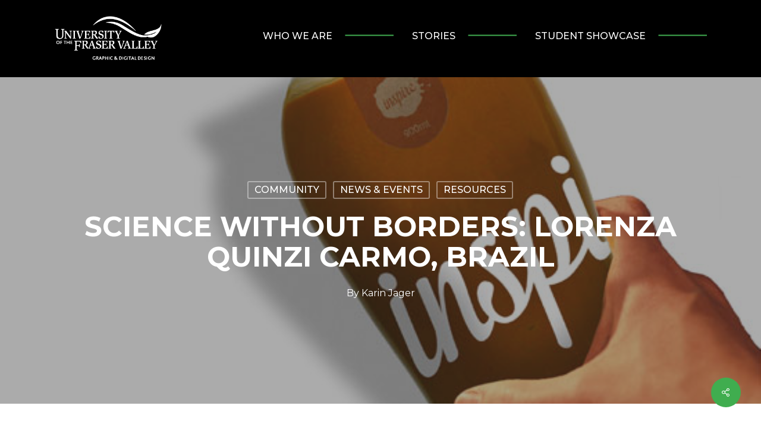

--- FILE ---
content_type: text/html; charset=UTF-8
request_url: https://graphicdesign.ufv.ca/archives/1204
body_size: 101253
content:
<!doctype html>
<html lang="en-US" class="no-js">
<head>
	<meta charset="UTF-8">
	<meta name="viewport" content="width=device-width, initial-scale=1, maximum-scale=1, user-scalable=0" /><meta name='robots' content='index, follow, max-image-preview:large, max-snippet:-1, max-video-preview:-1' />
	<style>img:is([sizes="auto" i], [sizes^="auto," i]) { contain-intrinsic-size: 3000px 1500px }</style>
	
	<!-- This site is optimized with the Yoast SEO plugin v24.8.1 - https://yoast.com/wordpress/plugins/seo/ -->
	<title>Science Without Borders: Lorenza Quinzi Carmo, Brazil - Graphic + Digital Design Blog</title>
	<link rel="canonical" href="https://graphicdesign.ufv.ca/archives/1204" />
	<meta property="og:locale" content="en_US" />
	<meta property="og:type" content="article" />
	<meta property="og:title" content="Science Without Borders: Lorenza Quinzi Carmo, Brazil - Graphic + Digital Design Blog" />
	<meta property="og:description" content="I care! Smart Living Challenge Lorenza Quinzi Carmo, a recent international student in GDD, took her &#8220;I care!&#8221; Rewards Program concept from the GD 374 Brand Identity..." />
	<meta property="og:url" content="https://graphicdesign.ufv.ca/archives/1204" />
	<meta property="og:site_name" content="Graphic + Digital Design Blog" />
	<meta property="article:published_time" content="2014-07-24T17:44:27+00:00" />
	<meta property="article:modified_time" content="2021-01-26T20:04:24+00:00" />
	<meta property="og:image" content="https://graphicdesign.ufv.ca/wp-content/uploads/2018/03/lorenza_soup.jpg" />
	<meta property="og:image:width" content="550" />
	<meta property="og:image:height" content="366" />
	<meta property="og:image:type" content="image/jpeg" />
	<meta name="author" content="Karin Jager" />
	<meta name="twitter:card" content="summary_large_image" />
	<meta name="twitter:label1" content="Written by" />
	<meta name="twitter:data1" content="Karin Jager" />
	<meta name="twitter:label2" content="Est. reading time" />
	<meta name="twitter:data2" content="1 minute" />
	<script type="application/ld+json" class="yoast-schema-graph">{"@context":"https://schema.org","@graph":[{"@type":"WebPage","@id":"https://graphicdesign.ufv.ca/archives/1204","url":"https://graphicdesign.ufv.ca/archives/1204","name":"Science Without Borders: Lorenza Quinzi Carmo, Brazil - Graphic + Digital Design Blog","isPartOf":{"@id":"https://graphicdesign.ufv.ca/#website"},"primaryImageOfPage":{"@id":"https://graphicdesign.ufv.ca/archives/1204#primaryimage"},"image":{"@id":"https://graphicdesign.ufv.ca/archives/1204#primaryimage"},"thumbnailUrl":"https://graphicdesign.ufv.ca/wp-content/uploads/2018/03/lorenza_soup.jpg","datePublished":"2014-07-24T17:44:27+00:00","dateModified":"2021-01-26T20:04:24+00:00","author":{"@id":"https://graphicdesign.ufv.ca/#/schema/person/234b18990a50842e3b164af8e1ba8154"},"inLanguage":"en-US","potentialAction":[{"@type":"ReadAction","target":["https://graphicdesign.ufv.ca/archives/1204"]}]},{"@type":"ImageObject","inLanguage":"en-US","@id":"https://graphicdesign.ufv.ca/archives/1204#primaryimage","url":"https://graphicdesign.ufv.ca/wp-content/uploads/2018/03/lorenza_soup.jpg","contentUrl":"https://graphicdesign.ufv.ca/wp-content/uploads/2018/03/lorenza_soup.jpg","width":550,"height":366},{"@type":"WebSite","@id":"https://graphicdesign.ufv.ca/#website","url":"https://graphicdesign.ufv.ca/","name":"Graphic + Digital Design Blog","description":"UFV&#039;s GDD Community","potentialAction":[{"@type":"SearchAction","target":{"@type":"EntryPoint","urlTemplate":"https://graphicdesign.ufv.ca/?s={search_term_string}"},"query-input":{"@type":"PropertyValueSpecification","valueRequired":true,"valueName":"search_term_string"}}],"inLanguage":"en-US"},{"@type":"Person","@id":"https://graphicdesign.ufv.ca/#/schema/person/234b18990a50842e3b164af8e1ba8154","name":"Karin Jager","image":{"@type":"ImageObject","inLanguage":"en-US","@id":"https://graphicdesign.ufv.ca/#/schema/person/image/","url":"https://secure.gravatar.com/avatar/de0a2d3a85b3531391421111295d5983?s=96&d=mm&r=g","contentUrl":"https://secure.gravatar.com/avatar/de0a2d3a85b3531391421111295d5983?s=96&d=mm&r=g","caption":"Karin Jager"},"sameAs":["https://www.ufv.ca/graphic-design/"],"url":"https://graphicdesign.ufv.ca/archives/author/kjager"}]}</script>
	<!-- / Yoast SEO plugin. -->


<link rel='dns-prefetch' href='//use.typekit.com' />
<link rel='dns-prefetch' href='//fonts.googleapis.com' />
<link rel="alternate" type="application/rss+xml" title="Graphic + Digital Design Blog &raquo; Feed" href="https://graphicdesign.ufv.ca/feed" />
<script type="text/javascript">
/* <![CDATA[ */
window._wpemojiSettings = {"baseUrl":"https:\/\/s.w.org\/images\/core\/emoji\/15.0.3\/72x72\/","ext":".png","svgUrl":"https:\/\/s.w.org\/images\/core\/emoji\/15.0.3\/svg\/","svgExt":".svg","source":{"concatemoji":"https:\/\/graphicdesign.ufv.ca\/wp-includes\/js\/wp-emoji-release.min.js?ver=6.7.4"}};
/*! This file is auto-generated */
!function(i,n){var o,s,e;function c(e){try{var t={supportTests:e,timestamp:(new Date).valueOf()};sessionStorage.setItem(o,JSON.stringify(t))}catch(e){}}function p(e,t,n){e.clearRect(0,0,e.canvas.width,e.canvas.height),e.fillText(t,0,0);var t=new Uint32Array(e.getImageData(0,0,e.canvas.width,e.canvas.height).data),r=(e.clearRect(0,0,e.canvas.width,e.canvas.height),e.fillText(n,0,0),new Uint32Array(e.getImageData(0,0,e.canvas.width,e.canvas.height).data));return t.every(function(e,t){return e===r[t]})}function u(e,t,n){switch(t){case"flag":return n(e,"\ud83c\udff3\ufe0f\u200d\u26a7\ufe0f","\ud83c\udff3\ufe0f\u200b\u26a7\ufe0f")?!1:!n(e,"\ud83c\uddfa\ud83c\uddf3","\ud83c\uddfa\u200b\ud83c\uddf3")&&!n(e,"\ud83c\udff4\udb40\udc67\udb40\udc62\udb40\udc65\udb40\udc6e\udb40\udc67\udb40\udc7f","\ud83c\udff4\u200b\udb40\udc67\u200b\udb40\udc62\u200b\udb40\udc65\u200b\udb40\udc6e\u200b\udb40\udc67\u200b\udb40\udc7f");case"emoji":return!n(e,"\ud83d\udc26\u200d\u2b1b","\ud83d\udc26\u200b\u2b1b")}return!1}function f(e,t,n){var r="undefined"!=typeof WorkerGlobalScope&&self instanceof WorkerGlobalScope?new OffscreenCanvas(300,150):i.createElement("canvas"),a=r.getContext("2d",{willReadFrequently:!0}),o=(a.textBaseline="top",a.font="600 32px Arial",{});return e.forEach(function(e){o[e]=t(a,e,n)}),o}function t(e){var t=i.createElement("script");t.src=e,t.defer=!0,i.head.appendChild(t)}"undefined"!=typeof Promise&&(o="wpEmojiSettingsSupports",s=["flag","emoji"],n.supports={everything:!0,everythingExceptFlag:!0},e=new Promise(function(e){i.addEventListener("DOMContentLoaded",e,{once:!0})}),new Promise(function(t){var n=function(){try{var e=JSON.parse(sessionStorage.getItem(o));if("object"==typeof e&&"number"==typeof e.timestamp&&(new Date).valueOf()<e.timestamp+604800&&"object"==typeof e.supportTests)return e.supportTests}catch(e){}return null}();if(!n){if("undefined"!=typeof Worker&&"undefined"!=typeof OffscreenCanvas&&"undefined"!=typeof URL&&URL.createObjectURL&&"undefined"!=typeof Blob)try{var e="postMessage("+f.toString()+"("+[JSON.stringify(s),u.toString(),p.toString()].join(",")+"));",r=new Blob([e],{type:"text/javascript"}),a=new Worker(URL.createObjectURL(r),{name:"wpTestEmojiSupports"});return void(a.onmessage=function(e){c(n=e.data),a.terminate(),t(n)})}catch(e){}c(n=f(s,u,p))}t(n)}).then(function(e){for(var t in e)n.supports[t]=e[t],n.supports.everything=n.supports.everything&&n.supports[t],"flag"!==t&&(n.supports.everythingExceptFlag=n.supports.everythingExceptFlag&&n.supports[t]);n.supports.everythingExceptFlag=n.supports.everythingExceptFlag&&!n.supports.flag,n.DOMReady=!1,n.readyCallback=function(){n.DOMReady=!0}}).then(function(){return e}).then(function(){var e;n.supports.everything||(n.readyCallback(),(e=n.source||{}).concatemoji?t(e.concatemoji):e.wpemoji&&e.twemoji&&(t(e.twemoji),t(e.wpemoji)))}))}((window,document),window._wpemojiSettings);
/* ]]> */
</script>
<link rel='stylesheet' id='sbi_styles-css' href='https://graphicdesign.ufv.ca/wp-content/plugins/instagram-feed/css/sbi-styles.min.css?ver=6.8.0' type='text/css' media='all' />
<style id='wp-emoji-styles-inline-css' type='text/css'>

	img.wp-smiley, img.emoji {
		display: inline !important;
		border: none !important;
		box-shadow: none !important;
		height: 1em !important;
		width: 1em !important;
		margin: 0 0.07em !important;
		vertical-align: -0.1em !important;
		background: none !important;
		padding: 0 !important;
	}
</style>
<link rel='stylesheet' id='wp-block-library-css' href='https://graphicdesign.ufv.ca/wp-includes/css/dist/block-library/style.min.css?ver=6.7.4' type='text/css' media='all' />
<style id='safe-svg-svg-icon-style-inline-css' type='text/css'>
.safe-svg-cover{text-align:center}.safe-svg-cover .safe-svg-inside{display:inline-block;max-width:100%}.safe-svg-cover svg{height:100%;max-height:100%;max-width:100%;width:100%}

</style>
<style id='global-styles-inline-css' type='text/css'>
:root{--wp--preset--aspect-ratio--square: 1;--wp--preset--aspect-ratio--4-3: 4/3;--wp--preset--aspect-ratio--3-4: 3/4;--wp--preset--aspect-ratio--3-2: 3/2;--wp--preset--aspect-ratio--2-3: 2/3;--wp--preset--aspect-ratio--16-9: 16/9;--wp--preset--aspect-ratio--9-16: 9/16;--wp--preset--color--black: #000000;--wp--preset--color--cyan-bluish-gray: #abb8c3;--wp--preset--color--white: #ffffff;--wp--preset--color--pale-pink: #f78da7;--wp--preset--color--vivid-red: #cf2e2e;--wp--preset--color--luminous-vivid-orange: #ff6900;--wp--preset--color--luminous-vivid-amber: #fcb900;--wp--preset--color--light-green-cyan: #7bdcb5;--wp--preset--color--vivid-green-cyan: #00d084;--wp--preset--color--pale-cyan-blue: #8ed1fc;--wp--preset--color--vivid-cyan-blue: #0693e3;--wp--preset--color--vivid-purple: #9b51e0;--wp--preset--gradient--vivid-cyan-blue-to-vivid-purple: linear-gradient(135deg,rgba(6,147,227,1) 0%,rgb(155,81,224) 100%);--wp--preset--gradient--light-green-cyan-to-vivid-green-cyan: linear-gradient(135deg,rgb(122,220,180) 0%,rgb(0,208,130) 100%);--wp--preset--gradient--luminous-vivid-amber-to-luminous-vivid-orange: linear-gradient(135deg,rgba(252,185,0,1) 0%,rgba(255,105,0,1) 100%);--wp--preset--gradient--luminous-vivid-orange-to-vivid-red: linear-gradient(135deg,rgba(255,105,0,1) 0%,rgb(207,46,46) 100%);--wp--preset--gradient--very-light-gray-to-cyan-bluish-gray: linear-gradient(135deg,rgb(238,238,238) 0%,rgb(169,184,195) 100%);--wp--preset--gradient--cool-to-warm-spectrum: linear-gradient(135deg,rgb(74,234,220) 0%,rgb(151,120,209) 20%,rgb(207,42,186) 40%,rgb(238,44,130) 60%,rgb(251,105,98) 80%,rgb(254,248,76) 100%);--wp--preset--gradient--blush-light-purple: linear-gradient(135deg,rgb(255,206,236) 0%,rgb(152,150,240) 100%);--wp--preset--gradient--blush-bordeaux: linear-gradient(135deg,rgb(254,205,165) 0%,rgb(254,45,45) 50%,rgb(107,0,62) 100%);--wp--preset--gradient--luminous-dusk: linear-gradient(135deg,rgb(255,203,112) 0%,rgb(199,81,192) 50%,rgb(65,88,208) 100%);--wp--preset--gradient--pale-ocean: linear-gradient(135deg,rgb(255,245,203) 0%,rgb(182,227,212) 50%,rgb(51,167,181) 100%);--wp--preset--gradient--electric-grass: linear-gradient(135deg,rgb(202,248,128) 0%,rgb(113,206,126) 100%);--wp--preset--gradient--midnight: linear-gradient(135deg,rgb(2,3,129) 0%,rgb(40,116,252) 100%);--wp--preset--font-size--small: 13px;--wp--preset--font-size--medium: 20px;--wp--preset--font-size--large: 36px;--wp--preset--font-size--x-large: 42px;--wp--preset--spacing--20: 0.44rem;--wp--preset--spacing--30: 0.67rem;--wp--preset--spacing--40: 1rem;--wp--preset--spacing--50: 1.5rem;--wp--preset--spacing--60: 2.25rem;--wp--preset--spacing--70: 3.38rem;--wp--preset--spacing--80: 5.06rem;--wp--preset--shadow--natural: 6px 6px 9px rgba(0, 0, 0, 0.2);--wp--preset--shadow--deep: 12px 12px 50px rgba(0, 0, 0, 0.4);--wp--preset--shadow--sharp: 6px 6px 0px rgba(0, 0, 0, 0.2);--wp--preset--shadow--outlined: 6px 6px 0px -3px rgba(255, 255, 255, 1), 6px 6px rgba(0, 0, 0, 1);--wp--preset--shadow--crisp: 6px 6px 0px rgba(0, 0, 0, 1);}:root { --wp--style--global--content-size: 1300px;--wp--style--global--wide-size: 1300px; }:where(body) { margin: 0; }.wp-site-blocks > .alignleft { float: left; margin-right: 2em; }.wp-site-blocks > .alignright { float: right; margin-left: 2em; }.wp-site-blocks > .aligncenter { justify-content: center; margin-left: auto; margin-right: auto; }:where(.is-layout-flex){gap: 0.5em;}:where(.is-layout-grid){gap: 0.5em;}.is-layout-flow > .alignleft{float: left;margin-inline-start: 0;margin-inline-end: 2em;}.is-layout-flow > .alignright{float: right;margin-inline-start: 2em;margin-inline-end: 0;}.is-layout-flow > .aligncenter{margin-left: auto !important;margin-right: auto !important;}.is-layout-constrained > .alignleft{float: left;margin-inline-start: 0;margin-inline-end: 2em;}.is-layout-constrained > .alignright{float: right;margin-inline-start: 2em;margin-inline-end: 0;}.is-layout-constrained > .aligncenter{margin-left: auto !important;margin-right: auto !important;}.is-layout-constrained > :where(:not(.alignleft):not(.alignright):not(.alignfull)){max-width: var(--wp--style--global--content-size);margin-left: auto !important;margin-right: auto !important;}.is-layout-constrained > .alignwide{max-width: var(--wp--style--global--wide-size);}body .is-layout-flex{display: flex;}.is-layout-flex{flex-wrap: wrap;align-items: center;}.is-layout-flex > :is(*, div){margin: 0;}body .is-layout-grid{display: grid;}.is-layout-grid > :is(*, div){margin: 0;}body{padding-top: 0px;padding-right: 0px;padding-bottom: 0px;padding-left: 0px;}:root :where(.wp-element-button, .wp-block-button__link){background-color: #32373c;border-width: 0;color: #fff;font-family: inherit;font-size: inherit;line-height: inherit;padding: calc(0.667em + 2px) calc(1.333em + 2px);text-decoration: none;}.has-black-color{color: var(--wp--preset--color--black) !important;}.has-cyan-bluish-gray-color{color: var(--wp--preset--color--cyan-bluish-gray) !important;}.has-white-color{color: var(--wp--preset--color--white) !important;}.has-pale-pink-color{color: var(--wp--preset--color--pale-pink) !important;}.has-vivid-red-color{color: var(--wp--preset--color--vivid-red) !important;}.has-luminous-vivid-orange-color{color: var(--wp--preset--color--luminous-vivid-orange) !important;}.has-luminous-vivid-amber-color{color: var(--wp--preset--color--luminous-vivid-amber) !important;}.has-light-green-cyan-color{color: var(--wp--preset--color--light-green-cyan) !important;}.has-vivid-green-cyan-color{color: var(--wp--preset--color--vivid-green-cyan) !important;}.has-pale-cyan-blue-color{color: var(--wp--preset--color--pale-cyan-blue) !important;}.has-vivid-cyan-blue-color{color: var(--wp--preset--color--vivid-cyan-blue) !important;}.has-vivid-purple-color{color: var(--wp--preset--color--vivid-purple) !important;}.has-black-background-color{background-color: var(--wp--preset--color--black) !important;}.has-cyan-bluish-gray-background-color{background-color: var(--wp--preset--color--cyan-bluish-gray) !important;}.has-white-background-color{background-color: var(--wp--preset--color--white) !important;}.has-pale-pink-background-color{background-color: var(--wp--preset--color--pale-pink) !important;}.has-vivid-red-background-color{background-color: var(--wp--preset--color--vivid-red) !important;}.has-luminous-vivid-orange-background-color{background-color: var(--wp--preset--color--luminous-vivid-orange) !important;}.has-luminous-vivid-amber-background-color{background-color: var(--wp--preset--color--luminous-vivid-amber) !important;}.has-light-green-cyan-background-color{background-color: var(--wp--preset--color--light-green-cyan) !important;}.has-vivid-green-cyan-background-color{background-color: var(--wp--preset--color--vivid-green-cyan) !important;}.has-pale-cyan-blue-background-color{background-color: var(--wp--preset--color--pale-cyan-blue) !important;}.has-vivid-cyan-blue-background-color{background-color: var(--wp--preset--color--vivid-cyan-blue) !important;}.has-vivid-purple-background-color{background-color: var(--wp--preset--color--vivid-purple) !important;}.has-black-border-color{border-color: var(--wp--preset--color--black) !important;}.has-cyan-bluish-gray-border-color{border-color: var(--wp--preset--color--cyan-bluish-gray) !important;}.has-white-border-color{border-color: var(--wp--preset--color--white) !important;}.has-pale-pink-border-color{border-color: var(--wp--preset--color--pale-pink) !important;}.has-vivid-red-border-color{border-color: var(--wp--preset--color--vivid-red) !important;}.has-luminous-vivid-orange-border-color{border-color: var(--wp--preset--color--luminous-vivid-orange) !important;}.has-luminous-vivid-amber-border-color{border-color: var(--wp--preset--color--luminous-vivid-amber) !important;}.has-light-green-cyan-border-color{border-color: var(--wp--preset--color--light-green-cyan) !important;}.has-vivid-green-cyan-border-color{border-color: var(--wp--preset--color--vivid-green-cyan) !important;}.has-pale-cyan-blue-border-color{border-color: var(--wp--preset--color--pale-cyan-blue) !important;}.has-vivid-cyan-blue-border-color{border-color: var(--wp--preset--color--vivid-cyan-blue) !important;}.has-vivid-purple-border-color{border-color: var(--wp--preset--color--vivid-purple) !important;}.has-vivid-cyan-blue-to-vivid-purple-gradient-background{background: var(--wp--preset--gradient--vivid-cyan-blue-to-vivid-purple) !important;}.has-light-green-cyan-to-vivid-green-cyan-gradient-background{background: var(--wp--preset--gradient--light-green-cyan-to-vivid-green-cyan) !important;}.has-luminous-vivid-amber-to-luminous-vivid-orange-gradient-background{background: var(--wp--preset--gradient--luminous-vivid-amber-to-luminous-vivid-orange) !important;}.has-luminous-vivid-orange-to-vivid-red-gradient-background{background: var(--wp--preset--gradient--luminous-vivid-orange-to-vivid-red) !important;}.has-very-light-gray-to-cyan-bluish-gray-gradient-background{background: var(--wp--preset--gradient--very-light-gray-to-cyan-bluish-gray) !important;}.has-cool-to-warm-spectrum-gradient-background{background: var(--wp--preset--gradient--cool-to-warm-spectrum) !important;}.has-blush-light-purple-gradient-background{background: var(--wp--preset--gradient--blush-light-purple) !important;}.has-blush-bordeaux-gradient-background{background: var(--wp--preset--gradient--blush-bordeaux) !important;}.has-luminous-dusk-gradient-background{background: var(--wp--preset--gradient--luminous-dusk) !important;}.has-pale-ocean-gradient-background{background: var(--wp--preset--gradient--pale-ocean) !important;}.has-electric-grass-gradient-background{background: var(--wp--preset--gradient--electric-grass) !important;}.has-midnight-gradient-background{background: var(--wp--preset--gradient--midnight) !important;}.has-small-font-size{font-size: var(--wp--preset--font-size--small) !important;}.has-medium-font-size{font-size: var(--wp--preset--font-size--medium) !important;}.has-large-font-size{font-size: var(--wp--preset--font-size--large) !important;}.has-x-large-font-size{font-size: var(--wp--preset--font-size--x-large) !important;}
:where(.wp-block-post-template.is-layout-flex){gap: 1.25em;}:where(.wp-block-post-template.is-layout-grid){gap: 1.25em;}
:where(.wp-block-columns.is-layout-flex){gap: 2em;}:where(.wp-block-columns.is-layout-grid){gap: 2em;}
:root :where(.wp-block-pullquote){font-size: 1.5em;line-height: 1.6;}
</style>
<link rel='stylesheet' id='contact-form-7-css' href='https://graphicdesign.ufv.ca/wp-content/plugins/contact-form-7/includes/css/styles.css?ver=6.0.6' type='text/css' media='all' />
<link rel='stylesheet' id='menu-image-css' href='https://graphicdesign.ufv.ca/wp-content/plugins/menu-image/includes/css/menu-image.css?ver=3.12' type='text/css' media='all' />
<link rel='stylesheet' id='dashicons-css' href='https://graphicdesign.ufv.ca/wp-includes/css/dashicons.min.css?ver=6.7.4' type='text/css' media='all' />
<link rel='stylesheet' id='rs-plugin-settings-css' href='https://graphicdesign.ufv.ca/wp-content/plugins/revslider/public/assets/css/settings.css?ver=5.4.7.2' type='text/css' media='all' />
<style id='rs-plugin-settings-inline-css' type='text/css'>
#rs-demo-id {}
</style>
<link rel='stylesheet' id='salient-social-css' href='https://graphicdesign.ufv.ca/wp-content/plugins/salient-social/css/style.css?ver=1.2.5' type='text/css' media='all' />
<style id='salient-social-inline-css' type='text/css'>

  .sharing-default-minimal .nectar-love.loved,
  body .nectar-social[data-color-override="override"].fixed > a:before, 
  body .nectar-social[data-color-override="override"].fixed .nectar-social-inner a,
  .sharing-default-minimal .nectar-social[data-color-override="override"] .nectar-social-inner a:hover,
  .nectar-social.vertical[data-color-override="override"] .nectar-social-inner a:hover {
    background-color: #40ad4f;
  }
  .nectar-social.hover .nectar-love.loved,
  .nectar-social.hover > .nectar-love-button a:hover,
  .nectar-social[data-color-override="override"].hover > div a:hover,
  #single-below-header .nectar-social[data-color-override="override"].hover > div a:hover,
  .nectar-social[data-color-override="override"].hover .share-btn:hover,
  .sharing-default-minimal .nectar-social[data-color-override="override"] .nectar-social-inner a {
    border-color: #40ad4f;
  }
  #single-below-header .nectar-social.hover .nectar-love.loved i,
  #single-below-header .nectar-social.hover[data-color-override="override"] a:hover,
  #single-below-header .nectar-social.hover[data-color-override="override"] a:hover i,
  #single-below-header .nectar-social.hover .nectar-love-button a:hover i,
  .nectar-love:hover i,
  .hover .nectar-love:hover .total_loves,
  .nectar-love.loved i,
  .nectar-social.hover .nectar-love.loved .total_loves,
  .nectar-social.hover .share-btn:hover, 
  .nectar-social[data-color-override="override"].hover .nectar-social-inner a:hover,
  .nectar-social[data-color-override="override"].hover > div:hover span,
  .sharing-default-minimal .nectar-social[data-color-override="override"] .nectar-social-inner a:not(:hover) i,
  .sharing-default-minimal .nectar-social[data-color-override="override"] .nectar-social-inner a:not(:hover) {
    color: #40ad4f;
  }
</style>
<link rel='stylesheet' id='font-awesome-css' href='https://graphicdesign.ufv.ca/wp-content/plugins/elementor/assets/lib/font-awesome/css/font-awesome.min.css?ver=4.7.0' type='text/css' media='all' />
<link rel='stylesheet' id='parent-style-css' href='https://graphicdesign.ufv.ca/wp-content/themes/salient/style.css?ver=6.7.4' type='text/css' media='all' />
<link rel='stylesheet' id='salient-grid-system-css' href='https://graphicdesign.ufv.ca/wp-content/themes/salient/css/build/grid-system.css?ver=17.1.0' type='text/css' media='all' />
<link rel='stylesheet' id='main-styles-css' href='https://graphicdesign.ufv.ca/wp-content/themes/salient/css/build/style.css?ver=17.1.0' type='text/css' media='all' />
<style id='main-styles-inline-css' type='text/css'>

		@font-face{
		     font-family:'Open Sans';
		     src:url('https://graphicdesign.ufv.ca/wp-content/themes/salient/css/fonts/OpenSans-Light.woff') format('woff');
		     font-weight:300;
		     font-style:normal; 
		}
		 @font-face{
		     font-family:'Open Sans';
		     src:url('https://graphicdesign.ufv.ca/wp-content/themes/salient/css/fonts/OpenSans-Regular.woff') format('woff');
		     font-weight:400;
		     font-style:normal; 
		}
		 @font-face{
		     font-family:'Open Sans';
		     src:url('https://graphicdesign.ufv.ca/wp-content/themes/salient/css/fonts/OpenSans-SemiBold.woff') format('woff');
		     font-weight:600;
		     font-style:normal; 
		}
		 @font-face{
		     font-family:'Open Sans';
		     src:url('https://graphicdesign.ufv.ca/wp-content/themes/salient/css/fonts/OpenSans-Bold.woff') format('woff');
		     font-weight:700;
		     font-style:normal; 
		}
</style>
<link rel='stylesheet' id='nectar-single-styles-css' href='https://graphicdesign.ufv.ca/wp-content/themes/salient/css/build/single.css?ver=17.1.0' type='text/css' media='all' />
<link rel='stylesheet' id='nectar-element-recent-posts-css' href='https://graphicdesign.ufv.ca/wp-content/themes/salient/css/build/elements/element-recent-posts.css?ver=17.1.0' type='text/css' media='all' />
<link rel='stylesheet' id='nectar-cf7-css' href='https://graphicdesign.ufv.ca/wp-content/themes/salient/css/build/third-party/cf7.css?ver=17.1.0' type='text/css' media='all' />
<link rel='stylesheet' id='responsive-css' href='https://graphicdesign.ufv.ca/wp-content/themes/salient/css/build/responsive.css?ver=17.1.0' type='text/css' media='all' />
<link rel='stylesheet' id='skin-material-css' href='https://graphicdesign.ufv.ca/wp-content/themes/salient/css/build/skin-material.css?ver=17.1.0' type='text/css' media='all' />
<link rel='stylesheet' id='salient-wp-menu-dynamic-css' href='https://graphicdesign.ufv.ca/wp-content/uploads/salient/menu-dynamic.css?ver=34566' type='text/css' media='all' />
<link rel='stylesheet' id='nectar-widget-posts-css' href='https://graphicdesign.ufv.ca/wp-content/themes/salient/css/build/elements/widget-nectar-posts.css?ver=17.1.0' type='text/css' media='all' />
<link rel='stylesheet' id='typekit-ykx2tci-css' href='https://use.typekit.com/ykx2tci.css?ver=3.9.3' type='text/css' media='all' />
<link rel='stylesheet' id='dynamic-css-css' href='https://graphicdesign.ufv.ca/wp-content/themes/salient/css/salient-dynamic-styles.css?ver=49981' type='text/css' media='all' />
<style id='dynamic-css-inline-css' type='text/css'>
#page-header-bg[data-post-hs="default_minimal"] .inner-wrap{text-align:center}#page-header-bg[data-post-hs="default_minimal"] .inner-wrap >a,.material #page-header-bg.fullscreen-header .inner-wrap >a{color:#fff;font-weight:600;border:var(--nectar-border-thickness) solid rgba(255,255,255,0.4);padding:4px 10px;margin:5px 6px 0 5px;display:inline-block;transition:all 0.2s ease;-webkit-transition:all 0.2s ease;font-size:14px;line-height:18px}body.material #page-header-bg.fullscreen-header .inner-wrap >a{margin-bottom:15px;}body.material #page-header-bg.fullscreen-header .inner-wrap >a{border:none;padding:6px 10px}body[data-button-style^="rounded"] #page-header-bg[data-post-hs="default_minimal"] .inner-wrap >a,body[data-button-style^="rounded"].material #page-header-bg.fullscreen-header .inner-wrap >a{border-radius:100px}body.single [data-post-hs="default_minimal"] #single-below-header span,body.single .heading-title[data-header-style="default_minimal"] #single-below-header span{line-height:14px;}#page-header-bg[data-post-hs="default_minimal"] #single-below-header{text-align:center;position:relative;z-index:100}#page-header-bg[data-post-hs="default_minimal"] #single-below-header span{float:none;display:inline-block}#page-header-bg[data-post-hs="default_minimal"] .inner-wrap >a:hover,#page-header-bg[data-post-hs="default_minimal"] .inner-wrap >a:focus{border-color:transparent}#page-header-bg.fullscreen-header .avatar,#page-header-bg[data-post-hs="default_minimal"] .avatar{border-radius:100%}#page-header-bg.fullscreen-header .meta-author span,#page-header-bg[data-post-hs="default_minimal"] .meta-author span{display:block}#page-header-bg.fullscreen-header .meta-author img{margin-bottom:0;height:50px;width:auto}#page-header-bg[data-post-hs="default_minimal"] .meta-author img{margin-bottom:0;height:40px;width:auto}#page-header-bg[data-post-hs="default_minimal"] .author-section{position:absolute;bottom:30px}#page-header-bg.fullscreen-header .meta-author,#page-header-bg[data-post-hs="default_minimal"] .meta-author{font-size:18px}#page-header-bg.fullscreen-header .author-section .meta-date,#page-header-bg[data-post-hs="default_minimal"] .author-section .meta-date{font-size:12px;color:rgba(255,255,255,0.8)}#page-header-bg.fullscreen-header .author-section .meta-date i{font-size:12px}#page-header-bg[data-post-hs="default_minimal"] .author-section .meta-date i{font-size:11px;line-height:14px}#page-header-bg[data-post-hs="default_minimal"] .author-section .avatar-post-info{position:relative;top:-5px}#page-header-bg.fullscreen-header .author-section a,#page-header-bg[data-post-hs="default_minimal"] .author-section a{display:block;margin-bottom:-2px}#page-header-bg[data-post-hs="default_minimal"] .author-section a{font-size:14px;line-height:14px}#page-header-bg.fullscreen-header .author-section a:hover,#page-header-bg[data-post-hs="default_minimal"] .author-section a:hover{color:rgba(255,255,255,0.85)!important}#page-header-bg.fullscreen-header .author-section,#page-header-bg[data-post-hs="default_minimal"] .author-section{width:100%;z-index:10;text-align:center}#page-header-bg.fullscreen-header .author-section{margin-top:25px;}#page-header-bg.fullscreen-header .author-section span,#page-header-bg[data-post-hs="default_minimal"] .author-section span{padding-left:0;line-height:20px;font-size:20px}#page-header-bg.fullscreen-header .author-section .avatar-post-info,#page-header-bg[data-post-hs="default_minimal"] .author-section .avatar-post-info{margin-left:10px}#page-header-bg.fullscreen-header .author-section .avatar-post-info,#page-header-bg.fullscreen-header .author-section .meta-author,#page-header-bg[data-post-hs="default_minimal"] .author-section .avatar-post-info,#page-header-bg[data-post-hs="default_minimal"] .author-section .meta-author{text-align:left;display:inline-block;top:9px}@media only screen and (min-width :690px) and (max-width :999px){body.single-post #page-header-bg[data-post-hs="default_minimal"]{padding-top:10%;padding-bottom:10%;}}@media only screen and (max-width :690px){#ajax-content-wrap #page-header-bg[data-post-hs="default_minimal"] #single-below-header span:not(.rich-snippet-hidden),#ajax-content-wrap .row.heading-title[data-header-style="default_minimal"] .col.section-title span.meta-category{display:inline-block;}.container-wrap[data-remove-post-comment-number="0"][data-remove-post-author="0"][data-remove-post-date="0"] .heading-title[data-header-style="default_minimal"] #single-below-header > span,#page-header-bg[data-post-hs="default_minimal"] .span_6[data-remove-post-comment-number="0"][data-remove-post-author="0"][data-remove-post-date="0"] #single-below-header > span{padding:0 8px;}.container-wrap[data-remove-post-comment-number="0"][data-remove-post-author="0"][data-remove-post-date="0"] .heading-title[data-header-style="default_minimal"] #single-below-header span,#page-header-bg[data-post-hs="default_minimal"] .span_6[data-remove-post-comment-number="0"][data-remove-post-author="0"][data-remove-post-date="0"] #single-below-header span{font-size:13px;line-height:10px;}.material #page-header-bg.fullscreen-header .author-section{margin-top:5px;}#page-header-bg.fullscreen-header .author-section{bottom:20px;}#page-header-bg.fullscreen-header .author-section .meta-date:not(.updated){margin-top:-4px;display:block;}#page-header-bg.fullscreen-header .author-section .avatar-post-info{margin:10px 0 0 0;}}#page-header-bg h1,#page-header-bg .subheader,.nectar-box-roll .overlaid-content h1,.nectar-box-roll .overlaid-content .subheader,#page-header-bg #portfolio-nav a i,body .section-title #portfolio-nav a:hover i,.page-header-no-bg h1,.page-header-no-bg span,#page-header-bg #portfolio-nav a i,#page-header-bg span,#page-header-bg #single-below-header a:hover,#page-header-bg #single-below-header a:focus,#page-header-bg.fullscreen-header .author-section a{color:#ffffff!important;}body #page-header-bg .pinterest-share i,body #page-header-bg .facebook-share i,body #page-header-bg .linkedin-share i,body #page-header-bg .twitter-share i,body #page-header-bg .google-plus-share i,body #page-header-bg .icon-salient-heart,body #page-header-bg .icon-salient-heart-2{color:#ffffff;}#page-header-bg[data-post-hs="default_minimal"] .inner-wrap > a:not(:hover){color:#ffffff;border-color:rgba(255,255,255,0.4);}.single #page-header-bg #single-below-header > span{border-color:rgba(255,255,255,0.4);}body .section-title #portfolio-nav a:hover i{opacity:0.75;}.single #page-header-bg .blog-title #single-meta .nectar-social.hover > div a,.single #page-header-bg .blog-title #single-meta > div a,.single #page-header-bg .blog-title #single-meta ul .n-shortcode a,#page-header-bg .blog-title #single-meta .nectar-social.hover .share-btn{border-color:rgba(255,255,255,0.4);}.single #page-header-bg .blog-title #single-meta .nectar-social.hover > div a:hover,#page-header-bg .blog-title #single-meta .nectar-social.hover .share-btn:hover,.single #page-header-bg .blog-title #single-meta div > a:hover,.single #page-header-bg .blog-title #single-meta ul .n-shortcode a:hover,.single #page-header-bg .blog-title #single-meta ul li:not(.meta-share-count):hover > a{border-color:rgba(255,255,255,1);}.single #page-header-bg #single-meta div span,.single #page-header-bg #single-meta > div a,.single #page-header-bg #single-meta > div i{color:#ffffff!important;}.single #page-header-bg #single-meta ul .meta-share-count .nectar-social a i{color:rgba(255,255,255,0.7)!important;}.single #page-header-bg #single-meta ul .meta-share-count .nectar-social a:hover i{color:rgba(255,255,255,1)!important;}@media only screen and (min-width:1000px){body #ajax-content-wrap.no-scroll{min-height:calc(100vh - 130px);height:calc(100vh - 130px)!important;}}@media only screen and (min-width:1000px){#page-header-wrap.fullscreen-header,#page-header-wrap.fullscreen-header #page-header-bg,html:not(.nectar-box-roll-loaded) .nectar-box-roll > #page-header-bg.fullscreen-header,.nectar_fullscreen_zoom_recent_projects,#nectar_fullscreen_rows:not(.afterLoaded) > div{height:calc(100vh - 129px);}.wpb_row.vc_row-o-full-height.top-level,.wpb_row.vc_row-o-full-height.top-level > .col.span_12{min-height:calc(100vh - 129px);}html:not(.nectar-box-roll-loaded) .nectar-box-roll > #page-header-bg.fullscreen-header{top:130px;}.nectar-slider-wrap[data-fullscreen="true"]:not(.loaded),.nectar-slider-wrap[data-fullscreen="true"]:not(.loaded) .swiper-container{height:calc(100vh - 128px)!important;}.admin-bar .nectar-slider-wrap[data-fullscreen="true"]:not(.loaded),.admin-bar .nectar-slider-wrap[data-fullscreen="true"]:not(.loaded) .swiper-container{height:calc(100vh - 128px - 32px)!important;}}.admin-bar[class*="page-template-template-no-header"] .wpb_row.vc_row-o-full-height.top-level,.admin-bar[class*="page-template-template-no-header"] .wpb_row.vc_row-o-full-height.top-level > .col.span_12{min-height:calc(100vh - 32px);}body[class*="page-template-template-no-header"] .wpb_row.vc_row-o-full-height.top-level,body[class*="page-template-template-no-header"] .wpb_row.vc_row-o-full-height.top-level > .col.span_12{min-height:100vh;}@media only screen and (max-width:999px){.using-mobile-browser #nectar_fullscreen_rows:not(.afterLoaded):not([data-mobile-disable="on"]) > div{height:calc(100vh - 126px);}.using-mobile-browser .wpb_row.vc_row-o-full-height.top-level,.using-mobile-browser .wpb_row.vc_row-o-full-height.top-level > .col.span_12,[data-permanent-transparent="1"].using-mobile-browser .wpb_row.vc_row-o-full-height.top-level,[data-permanent-transparent="1"].using-mobile-browser .wpb_row.vc_row-o-full-height.top-level > .col.span_12{min-height:calc(100vh - 126px);}html:not(.nectar-box-roll-loaded) .nectar-box-roll > #page-header-bg.fullscreen-header,.nectar_fullscreen_zoom_recent_projects,.nectar-slider-wrap[data-fullscreen="true"]:not(.loaded),.nectar-slider-wrap[data-fullscreen="true"]:not(.loaded) .swiper-container,#nectar_fullscreen_rows:not(.afterLoaded):not([data-mobile-disable="on"]) > div{height:calc(100vh - 73px);}.wpb_row.vc_row-o-full-height.top-level,.wpb_row.vc_row-o-full-height.top-level > .col.span_12{min-height:calc(100vh - 73px);}body[data-transparent-header="false"] #ajax-content-wrap.no-scroll{min-height:calc(100vh - 73px);height:calc(100vh - 73px);}}.screen-reader-text,.nectar-skip-to-content:not(:focus){border:0;clip:rect(1px,1px,1px,1px);clip-path:inset(50%);height:1px;margin:-1px;overflow:hidden;padding:0;position:absolute!important;width:1px;word-wrap:normal!important;}.row .col img:not([srcset]){width:auto;}.row .col img.img-with-animation.nectar-lazy:not([srcset]){width:100%;}
.post-content{
     transform:none !important;
    transition:none !important;
    box-shadow:none;
}
</style>
<link rel='stylesheet' id='salient-child-style-css' href='https://graphicdesign.ufv.ca/wp-content/themes/salient-child/style.css?ver=17.1.0' type='text/css' media='all' />
<link rel='stylesheet' id='redux-google-fonts-salient_redux-css' href='https://fonts.googleapis.com/css?family=Montserrat%3A500%2C700%2C400%2C400italic%7CRoboto%3A700%2C400&#038;subset=latin&#038;ver=6.7.4' type='text/css' media='all' />
<script type="text/javascript" src="https://graphicdesign.ufv.ca/wp-includes/js/jquery/jquery.min.js?ver=3.7.1" id="jquery-core-js"></script>
<script type="text/javascript" src="https://graphicdesign.ufv.ca/wp-includes/js/jquery/jquery-migrate.min.js?ver=3.4.1" id="jquery-migrate-js"></script>
<script type="text/javascript" src="https://graphicdesign.ufv.ca/wp-content/plugins/revslider/public/assets/js/jquery.themepunch.tools.min.js?ver=5.4.7.2" id="tp-tools-js"></script>
<script type="text/javascript" src="https://graphicdesign.ufv.ca/wp-content/plugins/revslider/public/assets/js/jquery.themepunch.revolution.min.js?ver=5.4.7.2" id="revmin-js"></script>
<script></script><link rel="https://api.w.org/" href="https://graphicdesign.ufv.ca/wp-json/" /><link rel="alternate" title="JSON" type="application/json" href="https://graphicdesign.ufv.ca/wp-json/wp/v2/posts/1204" /><link rel="EditURI" type="application/rsd+xml" title="RSD" href="https://graphicdesign.ufv.ca/xmlrpc.php?rsd" />
<meta name="generator" content="WordPress 6.7.4" />
<link rel='shortlink' href='https://graphicdesign.ufv.ca/?p=1204' />
<link rel="alternate" title="oEmbed (JSON)" type="application/json+oembed" href="https://graphicdesign.ufv.ca/wp-json/oembed/1.0/embed?url=https%3A%2F%2Fgraphicdesign.ufv.ca%2Farchives%2F1204" />
<link rel="alternate" title="oEmbed (XML)" type="text/xml+oembed" href="https://graphicdesign.ufv.ca/wp-json/oembed/1.0/embed?url=https%3A%2F%2Fgraphicdesign.ufv.ca%2Farchives%2F1204&#038;format=xml" />
<link href='https://use.typekit.net/uxk6rfk.css' rel='stylesheet' type='text/css'><script type="text/javascript"> var root = document.getElementsByTagName( "html" )[0]; root.setAttribute( "class", "js" ); </script><!-- Global site tag (gtag.js) - Google Analytics -->
<script async src="https://www.googletagmanager.com/gtag/js?id=UA-5941939-19"></script>
<script>
  window.dataLayer = window.dataLayer || [];
  function gtag(){dataLayer.push(arguments);}
  gtag('js', new Date());

  gtag('config', 'UA-5941939-19');
</script>

<meta name="generator" content="Elementor 3.28.4; features: e_font_icon_svg, additional_custom_breakpoints, e_local_google_fonts, e_element_cache; settings: css_print_method-external, google_font-enabled, font_display-swap">
			<style>
				.e-con.e-parent:nth-of-type(n+4):not(.e-lazyloaded):not(.e-no-lazyload),
				.e-con.e-parent:nth-of-type(n+4):not(.e-lazyloaded):not(.e-no-lazyload) * {
					background-image: none !important;
				}
				@media screen and (max-height: 1024px) {
					.e-con.e-parent:nth-of-type(n+3):not(.e-lazyloaded):not(.e-no-lazyload),
					.e-con.e-parent:nth-of-type(n+3):not(.e-lazyloaded):not(.e-no-lazyload) * {
						background-image: none !important;
					}
				}
				@media screen and (max-height: 640px) {
					.e-con.e-parent:nth-of-type(n+2):not(.e-lazyloaded):not(.e-no-lazyload),
					.e-con.e-parent:nth-of-type(n+2):not(.e-lazyloaded):not(.e-no-lazyload) * {
						background-image: none !important;
					}
				}
			</style>
			<meta name="generator" content="Powered by WPBakery Page Builder - drag and drop page builder for WordPress."/>
<meta name="generator" content="Powered by Slider Revolution 5.4.7.2 - responsive, Mobile-Friendly Slider Plugin for WordPress with comfortable drag and drop interface." />
<link rel="icon" href="https://graphicdesign.ufv.ca/wp-content/uploads/2021/07/cropped-android-chrome-256x256-1-32x32.png" sizes="32x32" />
<link rel="icon" href="https://graphicdesign.ufv.ca/wp-content/uploads/2021/07/cropped-android-chrome-256x256-1-192x192.png" sizes="192x192" />
<link rel="apple-touch-icon" href="https://graphicdesign.ufv.ca/wp-content/uploads/2021/07/cropped-android-chrome-256x256-1-180x180.png" />
<meta name="msapplication-TileImage" content="https://graphicdesign.ufv.ca/wp-content/uploads/2021/07/cropped-android-chrome-256x256-1-270x270.png" />
<script type="text/javascript">function setREVStartSize(e){									
						try{ e.c=jQuery(e.c);var i=jQuery(window).width(),t=9999,r=0,n=0,l=0,f=0,s=0,h=0;
							if(e.responsiveLevels&&(jQuery.each(e.responsiveLevels,function(e,f){f>i&&(t=r=f,l=e),i>f&&f>r&&(r=f,n=e)}),t>r&&(l=n)),f=e.gridheight[l]||e.gridheight[0]||e.gridheight,s=e.gridwidth[l]||e.gridwidth[0]||e.gridwidth,h=i/s,h=h>1?1:h,f=Math.round(h*f),"fullscreen"==e.sliderLayout){var u=(e.c.width(),jQuery(window).height());if(void 0!=e.fullScreenOffsetContainer){var c=e.fullScreenOffsetContainer.split(",");if (c) jQuery.each(c,function(e,i){u=jQuery(i).length>0?u-jQuery(i).outerHeight(!0):u}),e.fullScreenOffset.split("%").length>1&&void 0!=e.fullScreenOffset&&e.fullScreenOffset.length>0?u-=jQuery(window).height()*parseInt(e.fullScreenOffset,0)/100:void 0!=e.fullScreenOffset&&e.fullScreenOffset.length>0&&(u-=parseInt(e.fullScreenOffset,0))}f=u}else void 0!=e.minHeight&&f<e.minHeight&&(f=e.minHeight);e.c.closest(".rev_slider_wrapper").css({height:f})					
						}catch(d){console.log("Failure at Presize of Slider:"+d)}						
					};</script>
		<style type="text/css" id="wp-custom-css">
			/* FALL 2023 styles */

.fall2023-breadcrumbs p {
    color: #40ad4f !important;
    font-family: 'Roboto';
}


/* GT Pressura Regular */
@font-face {
  font-family: 'GT Pressura';
  src: url('https://graphicdesign.ufv.ca/wp-content/uploads/2025/04/GT-Pressura-Standard-Regular.woff2') format('woff2'),
       url('https://graphicdesign.ufv.ca/wp-content/uploads/2025/04/GT-Pressura-Standard-Regular.woff') format('woff'),
       url('https://graphicdesign.ufv.ca/wp-content/uploads/2025/04/GT-Pressura-Standard-Regular.ttf') format('truetype'),
       url('https://graphicdesign.ufv.ca/wp-content/uploads/2025/04/GT-Pressura-Standard-Regular.otf') format('opentype');
  font-weight: 400;
  font-style: normal;
	font-display: block;
}

/* GT Pressura Bold */
@font-face {
  font-family: 'GT Pressura';
  src: url('https://graphicdesign.ufv.ca/wp-content/uploads/2025/04/GT-Pressura-Standard-Bold.woff2') format('woff2'),
       url('https://graphicdesign.ufv.ca/wp-content/uploads/2025/04/GT-Pressura-Standard-Bold.woff') format('woff'),
       url('https://graphicdesign.ufv.ca/wp-content/uploads/2025/04/GT-Pressura-Standard-Bold.ttf') format('truetype'),
       url('https://graphicdesign.ufv.ca/wp-content/uploads/2025/04/GT-Pressura-Standard-Bold.otf') format('opentype');
  font-weight: 700;
  font-style: normal;
		font-display: block;
}

/* GT Pressura Black */
@font-face {
  font-family: 'GT Pressura';
  src: url('https://graphicdesign.ufv.ca/wp-content/uploads/2025/04/GT-Pressura-Standard-Black.woff2') format('woff2'),
       url('https://graphicdesign.ufv.ca/wp-content/uploads/2025/04/GT-Pressura-Standard-Black.woff') format('woff'),
       url('https://graphicdesign.ufv.ca/wp-content/uploads/2025/04/GT-Pressura-Standard-Black.ttf') format('truetype'),
       url('https://graphicdesign.ufv.ca/wp-content/uploads/2025/04/GT-Pressura-Standard-Black.otf') format('opentype');
  font-weight: 900;
  font-style: normal;
		font-display: block;
}

.gt-font {
  font-family: 'GT Pressura', sans-serif !important;
}

.elementor-widget-heading h1,
.elementor-widget-heading h2,
.elementor-widget-heading h3,
.elementor-widget-heading h4,
.elementor-widget-heading h5,
.elementor-widget-heading h6 {
  font-family: 'GT Pressura', sans-serif !important;
}

.post-navigation__next--label {
	font-family: 'GT Pressura', sans-serif !important;
}

.post-navigation__prev--label {
	font-family: 'GT Pressura', sans-serif !important;
}

.elementor-widget-text-editor p {
    margin-bottom: 0px !important;
}



.nectar_icon.arrow-right {
    text-align: right;
    position: absolute;
    top: 45%;
    right: -15%;
}

.nectar_icon.arrow-left {
    position: absolute;
    top: 50%;
    left: -15%;
}

.single-portfolio .wpb_raw_code.wpb_content_element.wpb_raw_html {
    margin-top: 20px;
}

.vc_col-sm-6.contest-2021 {
    clip-path: polygon(11% 7%, 100% 18%, 100% 100%, 6% 100%);
-webkit-clip-path: polygon(11% 7%, 100% 18%, 100% 100%, 6% 100%);
}

.vc_col-sm-6.contest-2021 .wpb_wrapper {
    margin-left: 5%;
    margin-top: 5%;
}

.showcase-breadcrumbs p {
    color: #fff;
    font-family: 'Montserrat';
    font-size: 14px;
}

.proj-bg-img {
    background: #e2dddd !important;
}

.wp-image-8813{margin-top:20px;}

.container-wrap[data-nav-pos="after_project_2"] .bottom_controls #portfolio-nav ul .previous-project, .container-wrap[data-nav-pos="after_project_2"] .bottom_controls #portfolio-nav ul .next-project, .blog_next_prev_buttons[data-style="fullwidth_next_prev"] ul .previous-post, .blog_next_prev_buttons[data-style="fullwidth_next_prev"] ul .next-post {
    min-height: 200px;
    padding: 2% 5%;
}

.button-project {
	margin-top:4%;
}

.button-project a {
	font-size: 20px;color: #40ae4f;text-align: right;font-family:Montserrat;font-weight:400;font-style:normal;
margin-left:0;
}

.portfolio-social2021 {
	text-align:right !important;
	padding-top:3%;
}

.portfolio-social2021 a {
	  background: white;
    width: 20px;
    height: 20px;
    line-height: 20px;
    padding-left: 10px;
}

.portfolio-social2021 i {
	font-size: 20px;
	
}

.portfolio-social2021 i:hover {
color: #40ae4f;
}

#display2021 {
	padding-top: 540px !important;
	padding-Bottom: 0px !important;
}

#portfolio2021 {
	padding-top: 10% !important;
	padding-Bottom: 10% !important;
	background-size: contain !important;
}


#designers2021 {
	padding-top: 80px !important;
	padding-Bottom: 80px !important;
}

#designers2021 img {
	max-width: 400px !important;
	height: auto !important;
	margin-left: 0;
}

#graduates2021 {
	padding-top: 70px !important;
	padding-Bottom: 70px !important;
}
#graduates2021 img {
	max-width: 400px !important;
	height: auto !important;
}

#graduates2021 p {
    padding-bottom: 20px;
}

#thanks2021 {
	padding-top: 70px !important;
	padding-Bottom: 70px !important;
}

#thanks2021 p {
    padding-bottom: 10px;
}

img.img-with-animation.skip-lazy.thanks-img.animated-in {
    width: 300px;
}

.line-height {
	line-height:0.2 !important;
	letter-spacing:0.5 !important;
}

h4.line-height {
	font-size: 18px !important;
}

h3.line-height {
	margin-top:0;
	padding-top:0;
}

.vc_separator.vc_separator_align_right h4 {
    font-size: 20px;
    color: #40ae4f;
    font-family: 'Montserrat' !important;
    font-weight: 500 !important;
    font-style: normal;
}

.meet-the-designer h4 {
	font-size: 20px;
    color: #40ae4f;
    font-family: 'Montserrat' !important;
    font-weight: 400 !important;
    font-style: normal;
}

#section1-2021 {
	background-size: 300px 100px !important;
}

#footer-widgets p {
    font-family: 'Montserrat';
    font-size: 14px;
}

.vc_col-sm-6.\32 021-grid-1.wpb_column.column_container.vc_column_container.col.no-extra-padding.inherit_tablet.padding-20-percent_phone.instance-1 .column-image-bg {
    background-size: contain;
}

.vc_col-sm-6.\32 021-grid-1.wpb_column.column_container.vc_column_container.col.no-extra-padding.inherit_tablet.padding-20-percent_phone.instance-1 .column-image-bg {
    background-repeat: no-repeat;
}

.column-tilt {
    transform: rotate( 
3deg
 ) !important;
}

.column-tilt-left {
    transform: rotate( 
357deg
 ) !important;
}

.column-tilt-left .vc_column-inner {
   
}


.remove-margin {
    margin: 10px 0 !important;
}

img {
	width: 100%;
	max-width: 1200px;
	height: auto;
}

img.img-with-animation.skip-lazy.more-img-btn.animated-in {
    margin-top: 50vh;
}

a.sf-with-ul {
    display: none;
}

#top nav >ul >.megamenu >.sub-menu {
    width: 60%;
    left: 45%;
}
/* 
#top .sf-menu li ul li a {
	color: #000 !important;
}

#top nav >ul >.megamenu >.sub-menu >li a, body #top nav >ul >.megamenu >.sub-menu >li a, body #header-outer #top nav >ul >.megamenu >.sub-menu >li >a {
    font-family: 'Montserrat';
	font-size:14px;
}

body:not([data-header-format="left-header"]) #top .sf-menu li ul, #top nav > ul > .megamenu > .sub-menu {
	background: #fff !important;
}

#top nav > ul > .megamenu > .sub-menu {
    border-bottom: none;
    padding: 15px;
    border-top: 2px solid #379745;
}

#header-outer #top nav >ul >.megamenu >ul >li {
    text-align: center;
} */

#page-header-bg[data-post-hs="default_minimal"] .inner-wrap > a:hover {
	background: #3fac4f !important;
}

.related-posts[data-style="material"] .meta-category a {
		color: #3fac4f !important;
}

.masonry.material .masonry-blog-item .meta-category a {
		color: #3fac4f !important;	
}

.masonry.material .masonry-blog-item .meta-category a:before {
	background: #3fac4f !important;	
}

img.menu-image-title-before {
    vertical-align: -webkit-baseline-middle !important;
}

#footer-widgets p {
    color: #3fac4f;
	font-size:15px
}

#footer-widgets ul.social {
    display: inline-flex;
}

#footer-outer ul.social i {
    font-size: 24px;
    width: auto;
    background-color: transparent;
    padding-right: 10px;
    color: #3fac4f;
}

/* BLOG */

.archive .row.page-header-no-bg h1 {
    color: #3fac4f;
}

.single blockquote {
    margin: 30px 0 35px !important;
}

.single p {
    margin-bottom: 1.5em !important;
}


/* .post-area.col.span_12.col_last.masonry {
    margin-top: -8%;
}
 */

.row .col.section-title {
    border-bottom: none;
}

.archive .row.page-header-no-bg {
    background: #000;
	   /* background-image: url(https://graphicdesign.ufv.ca/wp-content/uploads/2021/01/bg.jpg);
    background-size: cover;
    padding: 6% 2%;*/
}

/* .archive .row_col_wrap_12.col.span_12.dark.left {
    padding: 0 6%;
}
 */
.nectar-button span {
    text-transform: uppercase;
    font-family: Montserrat;
    font-weight:600;
}

body.material .nectar-button {
    border: 1px solid #fff;
    border-radius: 0 !important;
}

body.material .nectar-button:hover {
    background:#fff;
}

.masonry.material .masonry-blog-item .inner-wrap {
    border-radius: 0;
    box-shadow: none;
}

.masonry.material .masonry-blog-item .meta-category {
    background: #f1f1f1;
}

.masonry.material .masonry-blog-item .article-content-wrap {
    background: #f1f1f1;
}

.masonry.material .masonry-blog-item h3 a {
    color: #0054a5 !important;
    font-family: Montserrat;
    letter-spacing: -1px !important;
    font-weight: 500;
}

.masonry.material .masonry-blog-item .meta-category a {
    color: #333 !important;
    font-family: Montserrat;
    font-weight: 500 !important;
}

/*#pagination a.page-numbers {*/
/*    font-size: 16px !important;*/
/*}*/

#pagination span.page-numbers.current {
    background: transparent !important;
    color: #3fac4f !important;
    box-shadow: none !important;
}

a.nectar-button.medium.regular.regular-button.\32 021-blog-btn:hover {
    background: #fff !important;
}


/*#pagination >span.page-numbers.current {*/
/*    font-size: 16px !important;*/
/*}*/

@media only screen and (min-width: 1px) and (max-width: 1024px) {
	
#section1-2021 .row-bg.using-image.using-bg-color {
    background-position: 50% 50% !important;
}
	
#section1-2021 h3.vc_custom_heading {
    font-size: 24px !important;
}
	
	
}



@media only screen and (min-width: 1px) and (max-width: 999px) {
	
#thanks2021 .img-with-aniamtion-wrap .inner {
    margin: 0 auto!important;
}	
	
img.img-with-animation.skip-lazy.thanks-img {
    width: 280px;
	margin: 0 auto;
}	
img.img-with-animation.skip-lazy.partnershawes {
    width: 260px;
    margin: 0 auto;
}	
	
		#section1-2021 img {
		width:50% !important;
		height: auto;
		text-align: center !important;
	margin: 0 auto !important;
	}

	#section1-2021 h2 {
		text-align: left !important;
		margin-top:8%;
		font-size: 27px !important;
		padding-left: 5%;
			padding-right: 5%;
	}
		#section1-2021 h3 {
		text-align: left !important;
		color: white !important;
			padding-left: 5%;
			padding-right: 5%;
	}
	
	#section1-2021 p {
		text-align: left !important;
		color: white !important;
	margin: 0 auto;
	padding:5%;
	}
	
#section1-2021 .wpb_wrapper {
		width: 95%;
		margin: 0 auto;
		text-align: center !important;
	padding: 0;
	}
	
#section1-2021 .right.img-with-aniamtion-wrap {
    text-align: center;
}
	
	#section1-2021 .vc_column-inner {
		margin: 0 auto;
		width: 100%;
		padding:0;
	}
	
	#display2021 .wpb_wrapper {
		width: 95%;
		margin: 0 auto;
		text-align: center !important;
	padding: 0;
	}
	
#display2021 .vc_column-inner {
		margin: 0 auto;
		width: 100%;
		padding:0;
	}

	#display2021 .mid-col p {
		text-align: center !important;
	}
	
	#display2021 {
		margin: 0 !important;
		padding-top:60px !important;
		padding-bottom:20px !important;
	}
	
	#portfolio2021 {
		width: 95%;
		margin: 0 auto;
	}

	#designers2021 {
		padding-top:0 !important;
		padding-bottom:0 !important;
		margin: 0;
	}
	
		#designers2021 p {
		margin: 0 auto;
		width: 95%;
		text-align: center !important;
	}
	
	#designers2021 img {
		width: 90%;
		height: auto;
		margin: 0 auto;
	}
	
#designers2021 .wpb_wrapper {
		width: 95%;
		margin: 0 auto;
		text-align: center !important;
	padding: 0;
	}
	
#designers2021 .vc_column-inner {
		margin: 0 auto;
		width: 100%;
		padding:0;
	}
	
	#designers2021 .row_col_wrap_12 {
		background-color: black;
		padding-top:10%;
		padding-bottom:10%;
	}
	
	#graduates2021 .vc_column-inner {
		margin: 0 auto;
		width: 95%;
		padding:0;
		text-align: center !important;
	}
		
	
	#graduates2021 img {
		text-align: center;
	width: 90%;
		height: auto;
		margin: 0 auto;
	}
	
	#graduates2021 p {
		text-align: center !important;
		width: 100%;
	}
	
	#thanks2021 {
		margin: 0 auto;
		width: 95%;
		padding:0;
		text-align: center !important;
	}
	
	#thanks2021 p {
		color: #fff !important;
		text-align:center !important;
	}
	
.line-height {
	width:95%;
	margin: 0 auto;
	}
	
	h1.line-height {
    font-size: 18px !important;
}
	
.bottom_controls #portfolio-nav ul .previous-project, .bottom_controls #portfolio-nav ul .next-project {
    min-height: 150px !important;
}	
	
#portfolio-extra P {
    padding: 0 5%;
}
	#portfolio-extra h3 {
		text-align: left!important;
		font-size:18px !important;
		color: black !important;
		margin: 0;
		padding-left: 5%;
		padding-right: 5%;
		line-height: 1.2 !important;
}
	#portfolio-extra h2 {
		text-align: left !important;
		margin-top:10%;
		padding-left: 2%;
		padding-right: 5%;
		line-height: 1.2 !important;

	}	
			#portfolio-extra h4 {
		text-align: left !important;
				padding-left: 2%;
		padding-right: 5%;
				line-height: 1.2 !important;
				font-size:13px !important;
		
				
		
}
	.portfolio-social2021 {
		text-align: left !important;
		padding-left: 5%;
		padding-right: 5%;

	}
/* 	.vc_separator {
		display: none !important;
		
	} */
	
	header {
		padding-left: 5%;
		padding-right: 5%;
	}
	
	.textwidget img {
		text-align: center !important;
		margin: 0 auto;
		padding-left:7%;
	}
	
	footer {
		text-align: center !important;
	}
	
	.textwidget p {
		text-align: center !important;
	}
	
	.social {
		text-align: center !important;
		margin: 0 auto;
		padding-left:30%;
	}
	
.vc_col-sm-6.contest-2021 p {
    text-align: left !important;
	  padding-left: 20px;
}	
	
#thanks2021 .img-with-aniamtion-wrap .hover-wrap .hover-wrap-inner img.img-with-animation {
    width: 300px;
    margin: 0 auto;
}		
	
}

@media only screen 
  and (min-device-width: 768px) 
  and (max-device-width: 1024px) 
  and (-webkit-min-device-pixel-ratio: 1) {

img.menu-image.menu-image-title-before {
    display: none;
}		
		
i.fa.fa-angle-down {
    color: #fff;
}
		
.vc_col-sm-6.contest-2021 {
    clip-path: none;
	  margin: 0 40px !important;
}	
		
.vc_col-sm-6.contest-2021 .wpb_wrapper {
    padding: 50px !important;
}		

		.vc_separator.wpb_content_element.vc_separator_align_right.vc_sep_width_60.vc_sep_pos_align_left.button-project.vc_separator-has-text {
    width: 60%;
    padding-left: 5%;
}
		
.vc_separator.wpb_content_element.vc_separator_align_right.vc_sep_width_30.vc_sep_pos_align_left.button-project.vc_separator-has-text		{
    width: 60%;
    padding-left: 5%;
}
		
		
.button-project a {
    margin-left: 10px;
}		
		
	
.showcase-breadcrumbs p {
    color: #000;
}
	
#footer-widgets .col.span_3.one-fourths:first-child {
    width: 100% !important;
}
		
#footer-widgets .col.span_3.one-fourths:nth-child(2) {
    display:none !important;
}
	
#footer-widgets .col.span_3.one-fourths:first-child .textwidget img {
    padding-left:0;
}
			
		
}





@media (max-width: 480px) {

	i.fa.fa-angle-down {
    color: #fff;
}

#footer-outer{
    background-position: bottom !important;
}
	
	
	

.vc_col-sm-3.\32 021-grid-2.wpb_column.column_container.vc_column_container.col.padding-2-percent.inherit_tablet.inherit_phone.one-fourths.clear-both {
    min-height: 350px;
}	
	
p.vc_custom_heading.mobile-center.vc_custom_1622045901777 {
    margin-right: 0 !important;
	width: 100% !important;
}

	
img.menu-image-title-before {
    display: none !important;
}
	
.archive .row-bg-overlay {
    background: #000;
}	
	
.archive .row_col_wrap_12.col.span_12.dark.left {
    padding: 0 30px;
}	
	
	.archive .row.page-header-no-bg h1 {
    font-size: 40px !important;
}

.vc_col-sm-6.\32 021-grid-1.wpb_column.column_container.vc_column_container.col.no-extra-padding.inherit_tablet.padding-20-percent_phone.instance-1 {
    height: 320px !important;
}
	
/* 	.vc_col-sm-3.\32 021-grid-2.wpb_column.column_container.vc_column_container.col.padding-2-percent.inherit_tablet.inherit_phone.instance-2.one-fourths.clear-both {
    height: 300px !important;
} */
	
	.wpb_column.padding-20-percent_phone > .vc_column-inner {
    padding: 0;
}
	
#footer-outer {
    background-image: none !important;
	padding: 0 5%;
}	

.vc_col-sm-6.contest-2021 {
    clip-path: none;
-webkit-clip-path: none;
min-height: 250px;	
margin: 0 5% !important;	
}	

	.vc_col-sm-6.contest-2021 .wpb_wrapper {
padding: 5%;
}
	
h3.vc_custom_heading.\32 021-subheading {
    line-height: 1 !important;
}	
	
	
.showcase-breadcrumbs p {
    color: #000;
}
		
	
.vc_separator.wpb_content_element.vc_separator_align_right.vc_sep_width_60.vc_sep_pos_align_left.button-project.vc_separator-has-text {
    width: 80%;
    padding-left: 5%;
}	

	.vc_separator.wpb_content_element.vc_separator_align_right.vc_sep_width_30.vc_sep_pos_align_left.button-project.vc_separator-has-text {
    width: 80%;
    padding-left: 5%;
}	
	
body.single-post.material[data-bg-header="true"] .container-wrap{
		padding-left:15px;
		padding-right:15px;
		padding-top: 15px!important;
	}
	
.nectar_icon.arrow-right {
    display:none;
}

.nectar_icon.arrow-left {
    display:none;
}	

	
}

/*  CSS FOR THE BTS TEMPORARY LANDING PAGE */
/* Reset and containment */
/* .container-wrap,
.container.main-content,
.row {
  margin: 0 !important;
  padding: 0 !important;
  max-width: 100% !important;
  width: 100% !important;
} */

.page-container {
  background-color: #fe6613;
  margin: 0 auto;
  padding: 0 20px;
  box-sizing: border-box;
  min-height: 100vh;
  display: flex;
  flex-direction: column;
  justify-content: space-between;
}

.showcase-content {
  padding: 120px 40px 0;
  position: relative;
  background-color: transparent;
}

.showcase-title {
  width: 940px;
  max-width: 100%;
  height: auto;
  margin-bottom: 60px;
}

.showcase-description {
  font-family: "Inter", sans-serif;
  font-size: clamp(18px, 2vw, 32px);
  line-height: 1.4;
  color: #1b1b1b;
  max-width: 810px;
  margin-bottom: 40px;
}

.event-details {
  display: flex;
  flex-direction: column;
  gap: 30px;
}

.event-section {
  margin-bottom: 20px;
}

.event-heading {
  font-family: "Inter", sans-serif;
  font-size: clamp(20px, 2.5vw, 32px);
  line-height: 1.3;
  font-weight: 700;
  color: #1b1b1b;
  margin-bottom: 10px;
}

.event-info {
  font-family: "Inter", sans-serif;
  font-size: clamp(18px, 2vw, 32px);
  line-height: 1.4;
  color: #1b1b1b;
}

.decorative-image {
  position: absolute;
  right: 0;
  bottom: 0;
  width: 76vw;
  max-width: 1097px;
  height: auto;
}

@media (max-width: 768px) {
  .showcase-content {
    padding: 60px 20px 0;
  }

  .decorative-image {
    width: 100%;
    position: relative;
    margin-top: 40px;
  }
}

@media (max-width: 480px) {
  .showcase-description,
  .event-heading,
  .event-info {
    font-size: 18px;
    line-height: 1.4;
  }
}
.portfolio-social.\32 021 i[class*="fa-"], span[class*="fa-"] {
    color: #fff;
}
		</style>
			<!-- Fonts Plugin CSS - https://fontsplugin.com/ -->
	<style>
		.elementor-page .elementor-heading-title {
font-style: normal;
font-weight: 400;
 }
	</style>
	<!-- Fonts Plugin CSS -->
	<noscript><style> .wpb_animate_when_almost_visible { opacity: 1; }</style></noscript></head><body class="post-template-default single single-post postid-1204 single-format-standard material wpb-js-composer js-comp-ver-7.8.1 vc_responsive elementor-default elementor-kit-10802" data-footer-reveal="false" data-footer-reveal-shadow="none" data-header-format="default" data-body-border="off" data-boxed-style="" data-header-breakpoint="1080" data-dropdown-style="minimal" data-cae="easeOutQuart" data-cad="700" data-megamenu-width="contained" data-aie="none" data-ls="magnific" data-apte="standard" data-hhun="0" data-fancy-form-rcs="default" data-form-style="minimal" data-form-submit="regular" data-is="minimal" data-button-style="slightly_rounded" data-user-account-button="false" data-flex-cols="true" data-col-gap="default" data-header-inherit-rc="false" data-header-search="false" data-animated-anchors="true" data-ajax-transitions="false" data-full-width-header="false" data-slide-out-widget-area="true" data-slide-out-widget-area-style="slide-out-from-right" data-user-set-ocm="off" data-loading-animation="none" data-bg-header="true" data-responsive="1" data-ext-responsive="true" data-ext-padding="90" data-header-resize="1" data-header-color="custom" data-transparent-header="false" data-cart="false" data-remove-m-parallax="1" data-remove-m-video-bgs="1" data-m-animate="0" data-force-header-trans-color="light" data-smooth-scrolling="0" data-permanent-transparent="false" >
	
	<script type="text/javascript">
	 (function(window, document) {

		document.documentElement.classList.remove("no-js");

		if(navigator.userAgent.match(/(Android|iPod|iPhone|iPad|BlackBerry|IEMobile|Opera Mini)/)) {
			document.body.className += " using-mobile-browser mobile ";
		}
		if(navigator.userAgent.match(/Mac/) && navigator.maxTouchPoints && navigator.maxTouchPoints > 2) {
			document.body.className += " using-ios-device ";
		}

		if( !("ontouchstart" in window) ) {

			var body = document.querySelector("body");
			var winW = window.innerWidth;
			var bodyW = body.clientWidth;

			if (winW > bodyW + 4) {
				body.setAttribute("style", "--scroll-bar-w: " + (winW - bodyW - 4) + "px");
			} else {
				body.setAttribute("style", "--scroll-bar-w: 0px");
			}
		}

	 })(window, document);
   </script><a href="#ajax-content-wrap" class="nectar-skip-to-content">Skip to main content</a><div class="ocm-effect-wrap"><div class="ocm-effect-wrap-inner">	
	<div id="header-space"  data-header-mobile-fixed='1'></div> 
	
		<div id="header-outer" data-has-menu="true" data-has-buttons="no" data-header-button_style="default" data-using-pr-menu="false" data-mobile-fixed="1" data-ptnm="false" data-lhe="default" data-user-set-bg="#000000" data-format="default" data-permanent-transparent="false" data-megamenu-rt="1" data-remove-fixed="0" data-header-resize="1" data-cart="false" data-transparency-option="0" data-box-shadow="small" data-shrink-num="15" data-using-secondary="0" data-using-logo="1" data-logo-height="80" data-m-logo-height="50" data-padding="25" data-full-width="false" data-condense="false" >
		
<div id="search-outer" class="nectar">
	<div id="search">
		<div class="container">
			 <div id="search-box">
				 <div class="inner-wrap">
					 <div class="col span_12">
						  <form role="search" action="https://graphicdesign.ufv.ca/" method="GET">
														 <input type="text" name="s"  value="" aria-label="Search" placeholder="Search" />
							 
						<span>Hit enter to search or ESC to close</span>
												</form>
					</div><!--/span_12-->
				</div><!--/inner-wrap-->
			 </div><!--/search-box-->
			 <div id="close"><a href="#" role="button"><span class="screen-reader-text">Close Search</span>
				<span class="close-wrap"> <span class="close-line close-line1" role="presentation"></span> <span class="close-line close-line2" role="presentation"></span> </span>				 </a></div>
		 </div><!--/container-->
	</div><!--/search-->
</div><!--/search-outer-->

<header id="top">
	<div class="container">
		<div class="row">
			<div class="col span_3">
								<a id="logo" href="https://graphicdesign.ufv.ca" data-supplied-ml-starting-dark="false" data-supplied-ml-starting="false" data-supplied-ml="false" >
					<img class="stnd skip-lazy" width="600" height="263" alt="Graphic + Digital Design Blog" src="https://graphicdesign.ufv.ca/wp-content/uploads/2021/02/ufv-logo-white.png"  />				</a>
							</div><!--/span_3-->

			<div class="col span_9 col_last">
									<div class="nectar-mobile-only mobile-header"><div class="inner"></div></div>
													<div class="slide-out-widget-area-toggle mobile-icon slide-out-from-right" data-custom-color="false" data-icon-animation="simple-transform">
						<div> <a href="#slide-out-widget-area" role="button" aria-label="Navigation Menu" aria-expanded="false" class="closed">
							<span class="screen-reader-text">Menu</span><span aria-hidden="true"> <i class="lines-button x2"> <i class="lines"></i> </i> </span>						</a></div>
					</div>
				
									<nav aria-label="Main Menu">
													<ul class="sf-menu">
								<li id="menu-item-7714" class="menu-item menu-item-type-post_type menu-item-object-page nectar-regular-menu-item menu-item-7714"><a href="https://graphicdesign.ufv.ca/about-gdd" class="menu-image-title-before menu-image-not-hovered"><span class="menu-image-title-before menu-image-title"><span class="menu-title-text">Who We Are</span></span><img width="84" height="5" src="https://graphicdesign.ufv.ca/wp-content/uploads/2021/01/green-line-2.png" class="menu-image menu-image-title-before" alt="" decoding="async" /></a></li>
<li id="menu-item-7717" class="menu-item menu-item-type-post_type menu-item-object-page menu-item-has-children nectar-regular-menu-item menu-item-7717"><a href="https://graphicdesign.ufv.ca/blog-2" class="menu-image-title-before menu-image-not-hovered" aria-haspopup="true" aria-expanded="false"><span class="menu-image-title-before menu-image-title"><span class="menu-title-text">Stories</span></span><img width="84" height="5" src="https://graphicdesign.ufv.ca/wp-content/uploads/2021/01/green-line-2.png" class="menu-image menu-image-title-before" alt="" decoding="async" /></a>
<ul class="sub-menu">
	<li id="menu-item-10532" class="menu-item menu-item-type-taxonomy menu-item-object-category nectar-regular-menu-item menu-item-10532"><a href="https://graphicdesign.ufv.ca/archives/category/practicums"><span class="menu-title-text">Practicums</span></a></li>
	<li id="menu-item-10485" class="menu-item menu-item-type-taxonomy menu-item-object-category nectar-regular-menu-item menu-item-10485"><a href="https://graphicdesign.ufv.ca/archives/category/student-experience"><span class="menu-title-text">Student Experience</span></a></li>
	<li id="menu-item-7090" class="menu-item menu-item-type-taxonomy menu-item-object-category nectar-regular-menu-item menu-item-7090"><a href="https://graphicdesign.ufv.ca/archives/category/spotlight"><span class="menu-title-text">Spotlight</span></a></li>
</ul>
</li>
<li id="menu-item-6777" class="megamenu columns-2 menu-item menu-item-type-custom menu-item-object-custom menu-item-has-children nectar-regular-menu-item menu-item-6777"><a href="#" class="menu-image-title-before menu-image-not-hovered" aria-haspopup="true" aria-expanded="false"><span class="menu-image-title-before menu-image-title"><span class="menu-title-text">Student Showcase</span></span><img width="84" height="5" src="https://graphicdesign.ufv.ca/wp-content/uploads/2021/01/green-line-2.png" class="menu-image menu-image-title-before" alt="" decoding="async" /></a>
<ul class="sub-menu">
	<li id="menu-item-7833" class="menu-item menu-item-type-custom menu-item-object-custom menu-item-has-children nectar-regular-menu-item menu-item-7833"><a href="#" aria-haspopup="true" aria-expanded="false"><span class="menu-title-text">2020-Present</span><span class="sf-sub-indicator"><i class="fa fa-angle-right icon-in-menu" aria-hidden="true"></i></span></a>
	<ul class="sub-menu">
		<li id="menu-item-13706" class="menu-item menu-item-type-post_type menu-item-object-page nectar-regular-menu-item menu-item-13706"><a href="https://graphicdesign.ufv.ca/grad-showcase-2024-2025"><span class="menu-title-text">2024—2025</span></a></li>
		<li id="menu-item-10517" class="menu-item menu-item-type-post_type menu-item-object-page nectar-regular-menu-item menu-item-10517"><a href="https://graphicdesign.ufv.ca/grad-showcase-2023-2024"><span class="menu-title-text">2023—2024</span></a></li>
		<li id="menu-item-10094" class="menu-item menu-item-type-post_type menu-item-object-page nectar-regular-menu-item menu-item-10094"><a href="https://graphicdesign.ufv.ca/spring-2023"><span class="menu-title-text">Spring 2023</span></a></li>
		<li id="menu-item-9981" class="menu-item menu-item-type-post_type menu-item-object-page nectar-regular-menu-item menu-item-9981"><a href="https://graphicdesign.ufv.ca/fall-2022"><span class="menu-title-text">Fall 2022</span></a></li>
		<li id="menu-item-9750" class="menu-item menu-item-type-post_type menu-item-object-page nectar-regular-menu-item menu-item-9750"><a href="https://graphicdesign.ufv.ca/spring-2022"><span class="menu-title-text">Spring 2022</span></a></li>
	</ul>
</li>
	<li id="menu-item-7834" class="menu-item menu-item-type-custom menu-item-object-custom menu-item-has-children nectar-regular-menu-item menu-item-7834"><a href="#" aria-haspopup="true" aria-expanded="false"><span class="menu-title-text">2014-2019</span><span class="sf-sub-indicator"><i class="fa fa-angle-right icon-in-menu" aria-hidden="true"></i></span></a>
	<ul class="sub-menu">
		<li id="menu-item-9445" class="menu-item menu-item-type-post_type menu-item-object-page nectar-regular-menu-item menu-item-9445"><a href="https://graphicdesign.ufv.ca/fall-2021"><span class="menu-title-text">Fall 2021</span></a></li>
		<li id="menu-item-8728" class="menu-item menu-item-type-post_type menu-item-object-page nectar-regular-menu-item menu-item-8728"><a href="https://graphicdesign.ufv.ca/2021-2"><span class="menu-title-text">Spring 2021</span></a></li>
		<li id="menu-item-7400" class="menu-item menu-item-type-post_type menu-item-object-page nectar-regular-menu-item menu-item-7400"><a href="https://graphicdesign.ufv.ca/2020-2"><span class="menu-title-text">2020</span></a></li>
		<li id="menu-item-6778" class="menu-item menu-item-type-post_type menu-item-object-page nectar-regular-menu-item menu-item-6778"><a target="_blank" rel="noopener" href="https://graphicdesign.ufv.ca/2019-2"><span class="menu-title-text">2019</span></a></li>
	</ul>
</li>
</ul>
</li>
							</ul>
													<ul class="buttons sf-menu" data-user-set-ocm="off">

								
							</ul>
						
					</nav>

					
				</div><!--/span_9-->

				
			</div><!--/row-->
					</div><!--/container-->
	</header>		
	</div>
		<div id="ajax-content-wrap">
<div id="page-header-wrap" data-animate-in-effect="none" data-midnight="light" class="" style="height: 550px;"><div id="page-header-bg" class="not-loaded  hentry" data-post-hs="default_minimal" data-padding-amt="normal" data-animate-in-effect="none" data-midnight="light" data-text-effect="" data-bg-pos="center" data-alignment="left" data-alignment-v="middle" data-parallax="0" data-height="550"  style="height:550px;">					<div class="page-header-bg-image-wrap" id="nectar-page-header-p-wrap" data-parallax-speed="fast">
						<div class="page-header-bg-image" style="background-image: url(https://graphicdesign.ufv.ca/wp-content/uploads/2018/03/lorenza_soup.jpg);"></div>
					</div> 
				<div class="container"><img loading="lazy" class="hidden-social-img" src="https://graphicdesign.ufv.ca/wp-content/uploads/2018/03/lorenza_soup.jpg" alt="Science Without Borders: Lorenza Quinzi Carmo, Brazil" style="display: none;" />
					<div class="row">
						<div class="col span_6 section-title blog-title" data-remove-post-date="1" data-remove-post-author="0" data-remove-post-comment-number="1">
							<div class="inner-wrap">

								<a class="community" href="https://graphicdesign.ufv.ca/archives/category/community">Community</a><a class="news-events" href="https://graphicdesign.ufv.ca/archives/category/news-events">News &amp; Events</a><a class="resources" href="https://graphicdesign.ufv.ca/archives/category/resources">Resources</a>
								<h1 class="entry-title">Science Without Borders: Lorenza Quinzi Carmo, Brazil</h1>

								

																	<div id="single-below-header" data-hide-on-mobile="false">
										<span class="meta-author vcard author"><span class="fn"><span class="author-leading">By</span> <a href="https://graphicdesign.ufv.ca/archives/author/kjager" title="Posts by Karin Jager" rel="author">Karin Jager</a></span></span><span class="meta-comment-count"><a href="https://graphicdesign.ufv.ca/archives/1204#respond">No Comments</a></span>									</div><!--/single-below-header-->
						
											</div>

				</div><!--/section-title-->
							</div><!--/row-->

			


			</div>
</div>

</div>

<div class="container-wrap no-sidebar" data-midnight="dark" data-remove-post-date="1" data-remove-post-author="0" data-remove-post-comment-number="1">
	<div class="container main-content">

		
		<div class="row">

			<p id="breadcrumbs" class="yoast"><span><span class="breadcrumb_last" aria-current="page">Science Without Borders: Lorenza Quinzi Carmo, Brazil</span></span></p>
			<div class="post-area col  span_12 col_last" role="main">

			
<article id="post-1204" class="post-1204 post type-post status-publish format-standard has-post-thumbnail category-community category-news-events category-resources">
  
  <div class="inner-wrap">

		<div class="post-content" data-hide-featured-media="1">
      
        <div class="content-inner"><h2>I care! Smart Living Challenge</h2>
<p><span class="userContent"><a href="https://www.behance.net/lorenzaquinzi"> Lorenza Quinzi Carmo</a>, a recent international student in GDD, took her &#8220;I care!&#8221; Rewards Program concept from the GD 374 Brand Identity course and entered the Smart Living Challenge with it. </span></p>
<blockquote>
<div style="color: #3b3b3b;"><strong>Inspire, recycle, enjoy.</strong> The “I care!” Rewards program takes used Inspire bottles, recycles them at the actual factory where they were made and brings them back to the supermarket filled with another great and fresh organic soup. Customers just have to return their used inspire bottle to the recycle machine and validate their rewards card to get the package discount on their next purchase.</div>
</blockquote>
<p><span class="userContent">The Smart Living Challenge is an international competition. Take a look at her submission and remember to vote. <a href="http://ow.ly/zs4yM" target="_blank" rel="nofollow noopener noreferrer">http://ow.ly/zs4yM</a></span></p>
</div>        
      </div><!--/post-content-->
      
    </div><!--/inner-wrap-->
    
</article>
		</div><!--/post-area-->

			
		</div><!--/row-->

		<div class="row">

			<div data-post-header-style="default_minimal" class="blog_next_prev_buttons vc_row-fluid wpb_row  standard_section" data-style="fullwidth_next_prev" data-midnight="light"><ul class="controls"><li class="previous-post "><div class="post-bg-img" style="background-image: url(https://graphicdesign.ufv.ca/wp-content/uploads/2014/08/Floris-Imagine.jpg);"></div><a href="https://graphicdesign.ufv.ca/archives/1140" aria-label="GDC National Scholarship Awards"></a><h3><span>Previous Post</span><span class="text">GDC National Scholarship Awards
						 <svg class="next-arrow" aria-hidden="true" xmlns="http://www.w3.org/2000/svg" xmlns:xlink="http://www.w3.org/1999/xlink" viewBox="0 0 39 12"><line class="top" x1="23" y1="-0.5" x2="29.5" y2="6.5" stroke="#ffffff;"></line><line class="bottom" x1="23" y1="12.5" x2="29.5" y2="5.5" stroke="#ffffff;"></line></svg><span class="line"></span></span></h3></li><li class="next-post "><div class="post-bg-img" style="background-image: url(https://graphicdesign.ufv.ca/wp-content/uploads/2014/07/01-e1574902911570.jpg);"></div><a href="https://graphicdesign.ufv.ca/archives/1181" aria-label="Meet Jessica Macbeth!"></a><h3><span>Next Post</span><span class="text">Meet Jessica Macbeth!
						 <svg class="next-arrow" aria-hidden="true" xmlns="http://www.w3.org/2000/svg" xmlns:xlink="http://www.w3.org/1999/xlink" viewBox="0 0 39 12"><line class="top" x1="23" y1="-0.5" x2="29.5" y2="6.5" stroke="#ffffff;"></line><line class="bottom" x1="23" y1="12.5" x2="29.5" y2="5.5" stroke="#ffffff;"></line></svg><span class="line"></span></span></h3></li></ul>
			 </div>

			 <div class="row vc_row-fluid full-width-section related-post-wrap" data-using-post-pagination="true" data-midnight="dark"> <div class="row-bg-wrap"><div class="row-bg"></div></div> <h3 class="related-title hidden">Related Posts</h3><div class="row span_12 blog-recent related-posts columns-3" data-style="material" data-color-scheme="light">
						<div class="col span_4">
							<div class="inner-wrap post-9971 post type-post status-publish format-standard has-post-thumbnail category-news-events category-spotlight tag-grad-show tag-grads tag-graphic-design tag-graphic-design-degree tag-graphic-design-diploma tag-showcase tag-student-design-work">

								<a href="https://graphicdesign.ufv.ca/archives/9971" class="img-link"><span class="post-featured-img"><img width="600" height="403" src="https://graphicdesign.ufv.ca/wp-content/uploads/2022/12/GDD-GRAD-spotlight-Fall-2022-2-141@2x-600x403.jpg" class="attachment-portfolio-thumb size-portfolio-thumb wp-post-image" alt="" title="" decoding="async" srcset="https://graphicdesign.ufv.ca/wp-content/uploads/2022/12/GDD-GRAD-spotlight-Fall-2022-2-141@2x-600x403.jpg 600w, https://graphicdesign.ufv.ca/wp-content/uploads/2022/12/GDD-GRAD-spotlight-Fall-2022-2-141@2x-900x604.jpg 900w, https://graphicdesign.ufv.ca/wp-content/uploads/2022/12/GDD-GRAD-spotlight-Fall-2022-2-141@2x-400x269.jpg 400w" sizes="(max-width: 600px) 100vw, 600px" /></span></a>
								<span class="meta-category"><a class="news-events" href="https://graphicdesign.ufv.ca/archives/category/news-events">News &amp; Events</a><a class="spotlight" href="https://graphicdesign.ufv.ca/archives/category/spotlight">Spotlight</a></span>
								<a class="entire-meta-link" href="https://graphicdesign.ufv.ca/archives/9971"><span class="screen-reader-text">Our latest grads will brighten your day</span></a>

								<div class="article-content-wrap">
									<div class="post-header">
										<span class="meta">
																					</span>
										<h3 class="title">Our latest grads will brighten your day</h3>
																			</div><!--/post-header-->

									<div class="grav-wrap"><img alt='Jen Deon' src='https://secure.gravatar.com/avatar/9405edf0b6f411771176e5a0df9532d5?s=70&#038;d=mm&#038;r=g' srcset='https://secure.gravatar.com/avatar/9405edf0b6f411771176e5a0df9532d5?s=140&#038;d=mm&#038;r=g 2x' class='avatar avatar-70 photo' height='70' width='70' decoding='async'/><div class="text"> <a href="https://graphicdesign.ufv.ca/archives/author/jdeon">Jen Deon</a><span>December 29, 2022</span></div></div>								</div>

								
							</div>
						</div>
						
						<div class="col span_4">
							<div class="inner-wrap post-9565 post type-post status-publish format-standard has-post-thumbnail category-news-events category-spotlight tag-grad-show tag-grads tag-graphic-design tag-graphic-design-degree tag-graphic-design-diploma tag-showcase tag-student-design-work">

								<a href="https://graphicdesign.ufv.ca/archives/9565" class="img-link"><span class="post-featured-img"><img width="555" height="403" src="https://graphicdesign.ufv.ca/wp-content/uploads/2022/04/Artboard-1-555x403.jpg" class="attachment-portfolio-thumb size-portfolio-thumb wp-post-image" alt="Interpret festival feature image" title="" decoding="async" /></span></a>
								<span class="meta-category"><a class="news-events" href="https://graphicdesign.ufv.ca/archives/category/news-events">News &amp; Events</a><a class="spotlight" href="https://graphicdesign.ufv.ca/archives/category/spotlight">Spotlight</a></span>
								<a class="entire-meta-link" href="https://graphicdesign.ufv.ca/archives/9565"><span class="screen-reader-text">Ending the Year with the Interpret Festival</span></a>

								<div class="article-content-wrap">
									<div class="post-header">
										<span class="meta">
																					</span>
										<h3 class="title">Ending the Year with the Interpret Festival</h3>
																			</div><!--/post-header-->

									<div class="grav-wrap"><img alt='Jen Deon' src='https://secure.gravatar.com/avatar/9405edf0b6f411771176e5a0df9532d5?s=70&#038;d=mm&#038;r=g' srcset='https://secure.gravatar.com/avatar/9405edf0b6f411771176e5a0df9532d5?s=140&#038;d=mm&#038;r=g 2x' class='avatar avatar-70 photo' height='70' width='70' decoding='async'/><div class="text"> <a href="https://graphicdesign.ufv.ca/archives/author/jdeon">Jen Deon</a><span>April 29, 2022</span></div></div>								</div>

								
							</div>
						</div>
						
						<div class="col span_4">
							<div class="inner-wrap post-9472 post type-post status-publish format-standard has-post-thumbnail category-news-events category-spotlight tag-grad-show tag-grads tag-graphic-design tag-graphic-design-degree tag-graphic-design-diploma tag-showcase tag-student-design-work">

								<a href="https://graphicdesign.ufv.ca/archives/9472" class="img-link"><span class="post-featured-img"><img width="600" height="403" src="https://graphicdesign.ufv.ca/wp-content/uploads/2022/02/GRAD-feature-image-JADE_notext-600x403.jpg" class="attachment-portfolio-thumb size-portfolio-thumb wp-post-image" alt="Jade Choo Fall Grad Fall 2021" title="" decoding="async" srcset="https://graphicdesign.ufv.ca/wp-content/uploads/2022/02/GRAD-feature-image-JADE_notext-600x403.jpg 600w, https://graphicdesign.ufv.ca/wp-content/uploads/2022/02/GRAD-feature-image-JADE_notext-900x604.jpg 900w, https://graphicdesign.ufv.ca/wp-content/uploads/2022/02/GRAD-feature-image-JADE_notext-400x269.jpg 400w" sizes="(max-width: 600px) 100vw, 600px" /></span></a>
								<span class="meta-category"><a class="news-events" href="https://graphicdesign.ufv.ca/archives/category/news-events">News &amp; Events</a><a class="spotlight" href="https://graphicdesign.ufv.ca/archives/category/spotlight">Spotlight</a></span>
								<a class="entire-meta-link" href="https://graphicdesign.ufv.ca/archives/9472"><span class="screen-reader-text">We Love Our Grads</span></a>

								<div class="article-content-wrap">
									<div class="post-header">
										<span class="meta">
																					</span>
										<h3 class="title">We Love Our Grads</h3>
																			</div><!--/post-header-->

									<div class="grav-wrap"><img alt='Jen Deon' src='https://secure.gravatar.com/avatar/9405edf0b6f411771176e5a0df9532d5?s=70&#038;d=mm&#038;r=g' srcset='https://secure.gravatar.com/avatar/9405edf0b6f411771176e5a0df9532d5?s=140&#038;d=mm&#038;r=g 2x' class='avatar avatar-70 photo' height='70' width='70' decoding='async'/><div class="text"> <a href="https://graphicdesign.ufv.ca/archives/author/jdeon">Jen Deon</a><span>February 4, 2022</span></div></div>								</div>

								
							</div>
						</div>
						</div></div>
			<div class="comments-section" data-author-bio="false">
							</div>

		</div><!--/row-->

	</div><!--/container main-content-->
	</div><!--/container-wrap-->

<div class="nectar-social fixed" data-position="" data-rm-love="0" data-color-override="override"><a href="#"><i class="icon-default-style steadysets-icon-share"></i></a><div class="nectar-social-inner"><a class='facebook-share nectar-sharing' href='#' title='Share this'> <i class='fa fa-facebook'></i> <span class='social-text'>Share</span> </a><a class='twitter-share nectar-sharing' href='#' title='Share this'> <i class='fa icon-salient-x-twitter'></i> <span class='social-text'>Share</span> </a><a class='linkedin-share nectar-sharing' href='#' title='Share this'> <i class='fa fa-linkedin'></i> <span class='social-text'>Share</span> </a><a class='pinterest-share nectar-sharing' href='#' title='Pin this'> <i class='fa fa-pinterest'></i> <span class='social-text'>Pin</span> </a></div></div>
<div id="footer-outer" data-midnight="light" data-cols="4" data-custom-color="true" data-disable-copyright="true" data-matching-section-color="false" data-copyright-line="false" data-using-bg-img="false" data-bg-img-overlay="0.0" data-full-width="false" data-using-widget-area="true" data-link-hover="default">
	
		
	<div id="footer-widgets" data-has-widgets="true" data-cols="4">
		
		<div class="container">
			
						
			<div class="row">
				
								
				<div class="col span_3">
					<div id="text-7" class="widget widget_text">			<div class="textwidget"><p><img decoding="async" class="size-full wp-image-7725" src="https://graphicdesign.ufv.ca/wp-content/uploads/2021/02/ufv-logo-white-small.png" alt="" width="150" srcset="https://graphicdesign.ufv.ca/wp-content/uploads/2021/02/ufv-logo-white-small.png 250w, https://graphicdesign.ufv.ca/wp-content/uploads/2021/02/ufv-logo-white-small-24x11.png 24w, https://graphicdesign.ufv.ca/wp-content/uploads/2021/02/ufv-logo-white-small-36x16.png 36w, https://graphicdesign.ufv.ca/wp-content/uploads/2021/02/ufv-logo-white-small-48x21.png 48w" sizes="(max-width: 250px) 100vw, 250px" /></p>
</div>
		</div>					</div>
					
											
						<div class="col span_3">
																<div class="widget">			
									</div>
																
							</div>
							
												
						
													<div class="col span_3">
								<div id="text-8" class="widget widget_text">			<div class="textwidget"><p>33844 King Road<br />
Abbotsford BC Canada, V2S 7M8<br />
T 604-504-7441</p>
</div>
		</div>									
								</div>
														
															<div class="col span_3">
									<div id="custom_html-4" class="widget_text widget widget_custom_html"><div class="textwidget custom-html-widget"><ul class="social">
						   <li><a target="_blank" href="https://twitter.com/ufvgdd"><i class="fa fa-twitter"></i> </a></li> 		  			 <li><a target="_blank" href="https://www.facebook.com/UFVGDD/"><i class="fa fa-facebook"></i> </a></li> 		  		  		  		  		  		  		  		  		  		  		  			 <li><a target="_blank" href="https://www.instagram.com/ufvgdd/"><i class="fa fa-instagram"></i></a></li> 		  		  		  			 <li><a target="_blank" href="https://www.flickr.com/photos/ufvgdd/"><i class="fa fa-flickr"></i></a></li> 		  		  		  		  		  		  		  		  		  		  		  		                                 		</ul></div></div>										
									</div>
																
							</div>
													</div><!--/container-->
					</div><!--/footer-widgets-->
					
						
</div><!--/footer-outer-->


	<div id="slide-out-widget-area-bg" class="slide-out-from-right dark">
				</div>

		<div id="slide-out-widget-area" class="slide-out-from-right" data-dropdown-func="separate-dropdown-parent-link" data-back-txt="Back">

			<div class="inner-wrap">
			<div class="inner" data-prepend-menu-mobile="false">

				<a class="slide_out_area_close" href="#"><span class="screen-reader-text">Close Menu</span>
					<span class="close-wrap"> <span class="close-line close-line1" role="presentation"></span> <span class="close-line close-line2" role="presentation"></span> </span>				</a>


									<div class="off-canvas-menu-container mobile-only" role="navigation">

						
						<ul class="menu">
							<li class="menu-item menu-item-type-post_type menu-item-object-page menu-item-7714"><a href="https://graphicdesign.ufv.ca/about-gdd" class="menu-image-title-before menu-image-not-hovered"><span class="menu-image-title-before menu-image-title">Who We Are</span><img width="84" height="5" src="https://graphicdesign.ufv.ca/wp-content/uploads/2021/01/green-line-2.png" class="menu-image menu-image-title-before" alt="" decoding="async" /></a></li>
<li class="menu-item menu-item-type-post_type menu-item-object-page menu-item-has-children menu-item-7717"><a href="https://graphicdesign.ufv.ca/blog-2" class="menu-image-title-before menu-image-not-hovered" aria-haspopup="true" aria-expanded="false"><span class="menu-image-title-before menu-image-title">Stories</span><img width="84" height="5" src="https://graphicdesign.ufv.ca/wp-content/uploads/2021/01/green-line-2.png" class="menu-image menu-image-title-before" alt="" decoding="async" /></a>
<ul class="sub-menu">
	<li class="menu-item menu-item-type-taxonomy menu-item-object-category menu-item-10532"><a href="https://graphicdesign.ufv.ca/archives/category/practicums">Practicums</a></li>
	<li class="menu-item menu-item-type-taxonomy menu-item-object-category menu-item-10485"><a href="https://graphicdesign.ufv.ca/archives/category/student-experience">Student Experience</a></li>
	<li class="menu-item menu-item-type-taxonomy menu-item-object-category menu-item-7090"><a href="https://graphicdesign.ufv.ca/archives/category/spotlight">Spotlight</a></li>
</ul>
</li>
<li class="megamenu columns-2 menu-item menu-item-type-custom menu-item-object-custom menu-item-has-children menu-item-6777"><a href="#" class="menu-image-title-before menu-image-not-hovered" aria-haspopup="true" aria-expanded="false"><span class="menu-image-title-before menu-image-title">Student Showcase</span><img width="84" height="5" src="https://graphicdesign.ufv.ca/wp-content/uploads/2021/01/green-line-2.png" class="menu-image menu-image-title-before" alt="" decoding="async" /></a>
<ul class="sub-menu">
	<li class="menu-item menu-item-type-custom menu-item-object-custom menu-item-has-children menu-item-7833"><a href="#" aria-haspopup="true" aria-expanded="false">2020-Present</a>
	<ul class="sub-menu">
		<li class="menu-item menu-item-type-post_type menu-item-object-page menu-item-13706"><a href="https://graphicdesign.ufv.ca/grad-showcase-2024-2025">2024—2025</a></li>
		<li class="menu-item menu-item-type-post_type menu-item-object-page menu-item-10517"><a href="https://graphicdesign.ufv.ca/grad-showcase-2023-2024">2023—2024</a></li>
		<li class="menu-item menu-item-type-post_type menu-item-object-page menu-item-10094"><a href="https://graphicdesign.ufv.ca/spring-2023">Spring 2023</a></li>
		<li class="menu-item menu-item-type-post_type menu-item-object-page menu-item-9981"><a href="https://graphicdesign.ufv.ca/fall-2022">Fall 2022</a></li>
		<li class="menu-item menu-item-type-post_type menu-item-object-page menu-item-9750"><a href="https://graphicdesign.ufv.ca/spring-2022">Spring 2022</a></li>
	</ul>
</li>
	<li class="menu-item menu-item-type-custom menu-item-object-custom menu-item-has-children menu-item-7834"><a href="#" aria-haspopup="true" aria-expanded="false">2014-2019</a>
	<ul class="sub-menu">
		<li class="menu-item menu-item-type-post_type menu-item-object-page menu-item-9445"><a href="https://graphicdesign.ufv.ca/fall-2021">Fall 2021</a></li>
		<li class="menu-item menu-item-type-post_type menu-item-object-page menu-item-8728"><a href="https://graphicdesign.ufv.ca/2021-2">Spring 2021</a></li>
		<li class="menu-item menu-item-type-post_type menu-item-object-page menu-item-7400"><a href="https://graphicdesign.ufv.ca/2020-2">2020</a></li>
		<li class="menu-item menu-item-type-post_type menu-item-object-page menu-item-6778"><a target="_blank" href="https://graphicdesign.ufv.ca/2019-2">2019</a></li>
	</ul>
</li>
</ul>
</li>

						</ul>

						<ul class="menu secondary-header-items">
													</ul>
					</div>
					
				</div>

				<div class="bottom-meta-wrap"><ul class="off-canvas-social-links"><li><a target="_blank" rel="noopener" href="https://twitter.com/ufvgdd"><span class="screen-reader-text">twitter</span><i class="fa fa-twitter"></i></a></li><li><a target="_blank" rel="noopener" href="https://www.facebook.com/UFVGDD/"><span class="screen-reader-text">facebook</span><i class="fa fa-facebook"></i></a></li><li><a target="_blank" rel="noopener" href="https://www.flickr.com/photos/ufvgdd/"><span class="screen-reader-text">behance</span><i class="fa fa-behance"></i></a></li><li><a target="_blank" rel="noopener" href="https://www.instagram.com/ufvgdd/"><span class="screen-reader-text">instagram</span><i class="fa fa-instagram"></i></a></li><li><a target="_blank" rel="noopener" href="https://www.flickr.com/photos/ufvgdd/"><span class="screen-reader-text">flickr</span><i class="fa fa-flickr"></i></a></li></ul></div><!--/bottom-meta-wrap--></div> <!--/inner-wrap-->
				</div>
		
</div> <!--/ajax-content-wrap-->

	<a id="to-top" aria-label="Back to top" role="button" href="#" class="mobile-enabled"><i role="presentation" class="fa fa-angle-up"></i></a>
	</div></div><!--/ocm-effect-wrap--><!-- Instagram Feed JS -->
<script type="text/javascript">
var sbiajaxurl = "https://graphicdesign.ufv.ca/wp-admin/admin-ajax.php";
</script>
			<script>
				const lazyloadRunObserver = () => {
					const lazyloadBackgrounds = document.querySelectorAll( `.e-con.e-parent:not(.e-lazyloaded)` );
					const lazyloadBackgroundObserver = new IntersectionObserver( ( entries ) => {
						entries.forEach( ( entry ) => {
							if ( entry.isIntersecting ) {
								let lazyloadBackground = entry.target;
								if( lazyloadBackground ) {
									lazyloadBackground.classList.add( 'e-lazyloaded' );
								}
								lazyloadBackgroundObserver.unobserve( entry.target );
							}
						});
					}, { rootMargin: '200px 0px 200px 0px' } );
					lazyloadBackgrounds.forEach( ( lazyloadBackground ) => {
						lazyloadBackgroundObserver.observe( lazyloadBackground );
					} );
				};
				const events = [
					'DOMContentLoaded',
					'elementor/lazyload/observe',
				];
				events.forEach( ( event ) => {
					document.addEventListener( event, lazyloadRunObserver );
				} );
			</script>
			<link data-pagespeed-no-defer data-nowprocket data-wpacu-skip data-no-optimize data-noptimize rel='stylesheet' id='main-styles-non-critical-css' href='https://graphicdesign.ufv.ca/wp-content/themes/salient/css/build/style-non-critical.css?ver=17.1.0' type='text/css' media='all' />
<link data-pagespeed-no-defer data-nowprocket data-wpacu-skip data-no-optimize data-noptimize rel='stylesheet' id='magnific-css' href='https://graphicdesign.ufv.ca/wp-content/themes/salient/css/build/plugins/magnific.css?ver=8.6.0' type='text/css' media='all' />
<link data-pagespeed-no-defer data-nowprocket data-wpacu-skip data-no-optimize data-noptimize rel='stylesheet' id='nectar-ocm-core-css' href='https://graphicdesign.ufv.ca/wp-content/themes/salient/css/build/off-canvas/core.css?ver=17.1.0' type='text/css' media='all' />
<link data-pagespeed-no-defer data-nowprocket data-wpacu-skip data-no-optimize data-noptimize rel='stylesheet' id='nectar-ocm-slide-out-right-material-css' href='https://graphicdesign.ufv.ca/wp-content/themes/salient/css/build/off-canvas/slide-out-right-material.css?ver=17.1.0' type='text/css' media='all' />
<link data-pagespeed-no-defer data-nowprocket data-wpacu-skip data-no-optimize data-noptimize rel='stylesheet' id='nectar-ocm-slide-out-right-hover-css' href='https://graphicdesign.ufv.ca/wp-content/themes/salient/css/build/off-canvas/slide-out-right-hover.css?ver=17.1.0' type='text/css' media='all' />
<script type="text/javascript" src="https://graphicdesign.ufv.ca/wp-includes/js/dist/hooks.min.js?ver=4d63a3d491d11ffd8ac6" id="wp-hooks-js"></script>
<script type="text/javascript" src="https://graphicdesign.ufv.ca/wp-includes/js/dist/i18n.min.js?ver=5e580eb46a90c2b997e6" id="wp-i18n-js"></script>
<script type="text/javascript" id="wp-i18n-js-after">
/* <![CDATA[ */
wp.i18n.setLocaleData( { 'text direction\u0004ltr': [ 'ltr' ] } );
/* ]]> */
</script>
<script type="text/javascript" src="https://graphicdesign.ufv.ca/wp-content/plugins/contact-form-7/includes/swv/js/index.js?ver=6.0.6" id="swv-js"></script>
<script type="text/javascript" id="contact-form-7-js-before">
/* <![CDATA[ */
var wpcf7 = {
    "api": {
        "root": "https:\/\/graphicdesign.ufv.ca\/wp-json\/",
        "namespace": "contact-form-7\/v1"
    }
};
/* ]]> */
</script>
<script type="text/javascript" src="https://graphicdesign.ufv.ca/wp-content/plugins/contact-form-7/includes/js/index.js?ver=6.0.6" id="contact-form-7-js"></script>
<script type="text/javascript" id="salient-social-js-extra">
/* <![CDATA[ */
var nectarLove = {"ajaxurl":"https:\/\/graphicdesign.ufv.ca\/wp-admin\/admin-ajax.php","postID":"1204","rooturl":"https:\/\/graphicdesign.ufv.ca","loveNonce":"5b03c44132"};
/* ]]> */
</script>
<script type="text/javascript" src="https://graphicdesign.ufv.ca/wp-content/plugins/salient-social/js/salient-social.js?ver=1.2.5" id="salient-social-js"></script>
<script type="text/javascript" src="https://graphicdesign.ufv.ca/wp-content/themes/salient/js/build/third-party/jquery.easing.min.js?ver=1.3" id="jquery-easing-js"></script>
<script type="text/javascript" src="https://graphicdesign.ufv.ca/wp-content/themes/salient/js/build/third-party/jquery.mousewheel.min.js?ver=3.1.13" id="jquery-mousewheel-js"></script>
<script type="text/javascript" src="https://graphicdesign.ufv.ca/wp-content/themes/salient/js/build/priority.js?ver=17.1.0" id="nectar_priority-js"></script>
<script type="text/javascript" src="https://graphicdesign.ufv.ca/wp-content/themes/salient/js/build/third-party/transit.min.js?ver=0.9.9" id="nectar-transit-js"></script>
<script type="text/javascript" src="https://graphicdesign.ufv.ca/wp-content/themes/salient/js/build/third-party/waypoints.js?ver=4.0.2" id="nectar-waypoints-js"></script>
<script type="text/javascript" src="https://graphicdesign.ufv.ca/wp-content/plugins/salient-portfolio/js/third-party/imagesLoaded.min.js?ver=4.1.4" id="imagesLoaded-js"></script>
<script type="text/javascript" src="https://graphicdesign.ufv.ca/wp-content/themes/salient/js/build/third-party/hoverintent.min.js?ver=1.9" id="hoverintent-js"></script>
<script type="text/javascript" src="https://graphicdesign.ufv.ca/wp-content/themes/salient/js/build/third-party/magnific.js?ver=7.0.1" id="magnific-js"></script>
<script type="text/javascript" src="https://graphicdesign.ufv.ca/wp-content/themes/salient/js/build/third-party/anime.min.js?ver=4.5.1" id="anime-js"></script>
<script type="text/javascript" src="https://graphicdesign.ufv.ca/wp-content/themes/salient/js/build/third-party/stickkit.js?ver=1.0" id="stickykit-js"></script>
<script type="text/javascript" src="https://graphicdesign.ufv.ca/wp-content/themes/salient/js/build/third-party/superfish.js?ver=1.5.8" id="superfish-js"></script>
<script type="text/javascript" id="nectar-frontend-js-extra">
/* <![CDATA[ */
var nectarLove = {"ajaxurl":"https:\/\/graphicdesign.ufv.ca\/wp-admin\/admin-ajax.php","postID":"1204","rooturl":"https:\/\/graphicdesign.ufv.ca","disqusComments":"false","loveNonce":"5b03c44132","mapApiKey":""};
var nectarOptions = {"delay_js":"false","smooth_scroll":"false","smooth_scroll_strength":"50","quick_search":"false","react_compat":"disabled","header_entrance":"false","body_border_func":"default","disable_box_roll_mobile":"false","body_border_mobile":"0","dropdown_hover_intent":"default","simplify_ocm_mobile":"0","mobile_header_format":"default","ocm_btn_position":"default","left_header_dropdown_func":"default","ajax_add_to_cart":"0","ocm_remove_ext_menu_items":"remove_images","woo_product_filter_toggle":"0","woo_sidebar_toggles":"true","woo_sticky_sidebar":"0","woo_minimal_product_hover":"default","woo_minimal_product_effect":"default","woo_related_upsell_carousel":"false","woo_product_variable_select":"default","woo_using_cart_addons":"false","view_transitions_effect":""};
var nectar_front_i18n = {"menu":"Menu","next":"Next","previous":"Previous","close":"Close"};
/* ]]> */
</script>
<script type="text/javascript" src="https://graphicdesign.ufv.ca/wp-content/themes/salient/js/build/init.js?ver=17.1.0" id="nectar-frontend-js"></script>
<script type="text/javascript" src="https://graphicdesign.ufv.ca/wp-content/plugins/salient-core/js/third-party/touchswipe.min.js?ver=1.0" id="touchswipe-js"></script>
<script></script></body>
</html>

--- FILE ---
content_type: text/css;charset=utf-8
request_url: https://use.typekit.com/ykx2tci.css?ver=3.9.3
body_size: 481
content:
/*
 * The Typekit service used to deliver this font or fonts for use on websites
 * is provided by Adobe and is subject to these Terms of Use
 * http://www.adobe.com/products/eulas/tou_typekit. For font license
 * information, see the list below.
 *
 * felt-tip-roman:
 *   - http://typekit.com/eulas/00000000000000007735961c
 *   - http://typekit.com/eulas/000000000000000077359621
 *   - http://typekit.com/eulas/000000000000000077359623
 *
 * © 2009-2026 Adobe Systems Incorporated. All Rights Reserved.
 */
/*{"last_published":"2025-04-15 18:50:25 UTC"}*/

@import url("https://p.typekit.net/p.css?s=1&k=ykx2tci&ht=tk&f=247.248.249&a=57411630&app=typekit&e=css");

@font-face {
font-family:"felt-tip-roman";
src:url("https://use.typekit.com/af/82416e/00000000000000007735961c/31/l?primer=7cdcb44be4a7db8877ffa5c0007b8dd865b3bbc383831fe2ea177f62257a9191&fvd=n4&v=3") format("woff2"),url("https://use.typekit.com/af/82416e/00000000000000007735961c/31/d?primer=7cdcb44be4a7db8877ffa5c0007b8dd865b3bbc383831fe2ea177f62257a9191&fvd=n4&v=3") format("woff"),url("https://use.typekit.com/af/82416e/00000000000000007735961c/31/a?primer=7cdcb44be4a7db8877ffa5c0007b8dd865b3bbc383831fe2ea177f62257a9191&fvd=n4&v=3") format("opentype");
font-display:auto;font-style:normal;font-weight:400;font-stretch:normal;
}

@font-face {
font-family:"felt-tip-roman";
src:url("https://use.typekit.com/af/e43e61/000000000000000077359621/31/l?primer=7cdcb44be4a7db8877ffa5c0007b8dd865b3bbc383831fe2ea177f62257a9191&fvd=n7&v=3") format("woff2"),url("https://use.typekit.com/af/e43e61/000000000000000077359621/31/d?primer=7cdcb44be4a7db8877ffa5c0007b8dd865b3bbc383831fe2ea177f62257a9191&fvd=n7&v=3") format("woff"),url("https://use.typekit.com/af/e43e61/000000000000000077359621/31/a?primer=7cdcb44be4a7db8877ffa5c0007b8dd865b3bbc383831fe2ea177f62257a9191&fvd=n7&v=3") format("opentype");
font-display:auto;font-style:normal;font-weight:700;font-stretch:normal;
}

@font-face {
font-family:"felt-tip-roman";
src:url("https://use.typekit.com/af/5c4868/000000000000000077359623/31/l?subset_id=2&fvd=n8&v=3") format("woff2"),url("https://use.typekit.com/af/5c4868/000000000000000077359623/31/d?subset_id=2&fvd=n8&v=3") format("woff"),url("https://use.typekit.com/af/5c4868/000000000000000077359623/31/a?subset_id=2&fvd=n8&v=3") format("opentype");
font-display:auto;font-style:normal;font-weight:800;font-stretch:normal;
}

.tk-felt-tip-roman { font-family: "felt-tip-roman",sans-serif; }


--- FILE ---
content_type: text/css
request_url: https://graphicdesign.ufv.ca/wp-content/themes/salient-child/style.css?ver=17.1.0
body_size: 6257
content:
/*
Theme Name: Salient Child Theme
Theme URI: http: //mysite.com/
Description: This is a custom child theme for Salient
Author: My Name
Author URI: http: //mysite.com/
Template: salient
Version: 0.1
*/

.none {
	display: none;
}

*{
	box-sizing: border-box;
}

.ufv-stolo {
	
}
#footer-outer #footer-widgets .col p .ufv-stolo {
	text-align: right;
}


@media only screen and (min-width: 1000px) {
  .container .main-content {
    max-width: 980px!important; 
	  border: solid 2px blue;
  } 
}

img {
	width: 100%;
	max-width: 1200px;
	height: auto;
}

.container {
    max-width: 1280px;
    width: 100%;
}

.bkg_deco_right{
    position: relative;
    z-index: 2;
    min-height: 500px;
}

.bkg_deco {
    background: url(https://graphicdesign.ufv.ca/wp-content/uploads/2019/02/bkg_deco-2.svg) no-repeat bottom right;
    background-size: 80%;
    width: 100%;
    max-width: 1200px;
    min-height:500px;
    margin-top: -400px;
    z-index: -1;
    position: relative;
}

.student_profile img {
    width:100%;
    max-height:500px;
    display:block;
    
}

.bkg_pattern {
  background: url(https://graphicdesign.ufv.ca/wp-content/uploads/2019/02/pattern_deco.svg) no-repeat top right;
  background-size: 80%;
}

blockquote::before {
    border:none;
}

blockquote {
   
    margin-bottom: 50px;
    border: none;
    color: black;
    font-weight:300;
    font-size: 1.3em;
    line-height:1.5;
    padding-left: 0;
}

.quote {
    display: block;
    background: url('https://graphicdesign.ufv.ca/wp-content/uploads/2019/02/quote_deco_orange.svg') no-repeat;
    width: 64px;
    height: 64px;
    background-size: 100%;
   
}

.deco_heading {
    width: 80px;
    height: 80px;
    background-size: 100%;
}

.blue {
 background: url('https://graphicdesign.ufv.ca/wp-content/uploads/2019/02/wave_deco_blue.svg') no-repeat;
}

.white {

    background: url('https://graphicdesign.ufv.ca/wp-content/uploads/2019/02/wave_deco_white.svg') no-repeat;
 
}

.orange {
    background: url('https://graphicdesign.ufv.ca/wp-content/uploads/2019/03/wave_deco_orange.svg') no-repeat;
}

.magenta {
    background: url('https://graphicdesign.ufv.ca/wp-content/uploads/2019/03/wave_deco_magenta.svg') no-repeat;
}

.green {
    background: url('https://graphicdesign.ufv.ca/wp-content/uploads/2019/03/wave_deco_green.svg') no-repeat;
}

.orange-bkg {
	display: block;
    background: #ff671d;
    padding: 20px;
	max-width: 400px;
	width: 100%;
    min-height: 230px;
	margin-right: 20px;
	margin-bottom: 20px;
	transition: all 0.5s ease-out;
}


.blue-bkg {
	display: block;
    background: #00bad2;
    padding: 20px;
	max-width: 400px;
	width: 100%;
    min-height: 230px;
	margin-right: 20px;
	margin-bottom: 20px;
	transition: all 0.5s ease-out;
}

.yellow-bkg {
	display: block;
    background: #fbed21;
    padding: 20px;
	max-width: 400px;
	width: 100%;
    min-height: 230px;
	margin-right: 20px;
	margin-bottom: 20px;
	transition: all 0.5s ease-out;

}

.green-bkg {
	display: block;
    background: #2caf0c;
    padding: 20px;
	max-width: 400px;
    width: 100%;
    min-height: 230px;
	margin-bottom: 20px;
	transition: all 0.5s ease-out;
}

.orange-bkg:hover {
	background: #f95110;
}

.blue-bkg:hover {
	background: #06abb7;
}

.yellow-bkg:hover {
	background: #f2d500;
}
.green-bkg:hover {
	background: #93d500;
}

.emphasized {
    color: #000;
    font-size: 3em;
    font-weight: 400;
    line-height: 1.1;
}

p {
    line-height: 1.5;
    color: #000;
    padding-bottom: 0;
}


.btn_cta {
    display:block;
    width: 225px;
    text-align: center;
    
    color: black;
}

.center {
    margin: 0 auto;
    text-align: center;
}

.long {
    width: 300px;
}

#footer-outer[data-copyright-line="true"] #copyright p {text-indent: -99999px;}

/* 2019 PORTFOLIO STYLES  */ 

i.icon-salient-back-to-all {
    display: none;
}

#portfolio-nav ul.controls {
    left: 0% !important;
}

li#next-link {
    float: right !important;
    background: #ececec;
    padding: 5px;	
}

li#prev-link {
    background: #ececec;
    padding: 5px;	
}

#portfolio-nav a i, #portfolio-nav a i {
	color: #000 !Important;
	font-weight: 800;
}

.portfolio-items .col[data-default-color="true"] .bottom-meta {
	background-color: #9E9E9E!important;
}

.title-wrap h1 {
    display: none !important;
}

.single-portfolio .row.project-title .container .title-wrap {
    padding-bottom: 50px;
}

.blog-title h2 {
    font-size: 40px;
}

.blog-title p {
    font-size: 16px;
    color: #333;
}

i[class*="fa-"], span[class*="fa-"] {
    font-size: 30px;
    margin-right: 5px;
    color: #333;		
}


.page-template-default p#breadcrumbs {
    display: none;
}

.wpb_wrapper h3{
	text-transform: uppercase;
}

/* 2020 PORTFOLIO STYLES */

#portfolio-nav {
    display: inline-flex;
}

#portfolio-nav {
    height: 23%;
}

#portfolio-nav ul.controls {
    top: 100%;
    width: 85%;
    margin: 0 auto;
}

.single-portfolio .row.project-title {
    display: none;
}


li#next-link {
    background: transparent;
}

.icon-salient-right-arrow-thin:before {
    content: url(https://graphicdesign.ufv.ca/wp-content/uploads/2020/04/next.png);
}

li#prev-link {
    background: transparent;
}

.icon-salient-left-arrow-thin:before {
    content: url(https://graphicdesign.ufv.ca/wp-content/uploads/2020/04/prev.png);
}


/*.single-portfolio .port-2020-row .wpb_row .row-bg, .full-width-section .row-bg {
    background-size: contain;
    -webkit-background-size: contain;
}
*/

/*.port-2020-row .row_col_wrap_12.col.span_12.dark.left {
    width: 85%;
    margin: 0 auto;
}*/

a.port-pdf {
    margin-left: 40px;
    font-family: 'Quicksand', sans-serif;
    color: #000;
    font-size: 18px;
    font-weight: 800;
    border: 3px solid #000;
    padding: 10px;
}

a.port-pdf:hover {
	background: #000;
    color: #fff;
}

.portfolio-items .col .work-info .vert-center h3 {
    font-family: 'Quicksand', sans-serif;
    font-weight: 800;
}


@media (max-width: 1600px) {

#portfolio-nav ul.controls {
    width: 90%;
}

}

@media (max-width: 1500px) {

#portfolio-nav ul.controls {
    width: 100%;
}

}

@media (max-width: 980px) {

#portfolio-nav ul.controls {
    left: 0 !important;
}

}

@media (max-width: 480px) {

#portfolio-nav ul.controls {
    left: 0 !important;
}

}